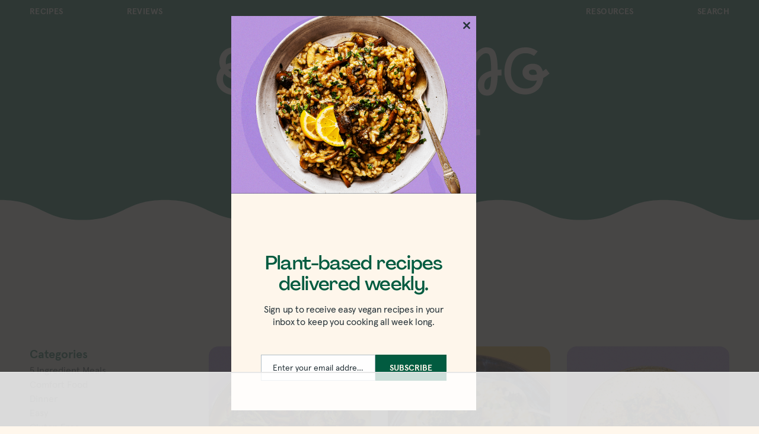

--- FILE ---
content_type: text/html
request_url: https://api.intentiq.com/profiles_engine/ProfilesEngineServlet?at=39&mi=10&dpi=936734067&pt=17&dpn=1&iiqidtype=2&iiqpcid=b8cfcacc-e46b-44e7-a64a-a63157526995&iiqpciddate=1769010876528&pcid=ee8cf162-c4a1-4895-b272-f118adb56df8&idtype=3&gdpr=0&japs=false&jaesc=0&jafc=0&jaensc=0&jsver=0.33&testGroup=A&source=pbjs&ABTestingConfigurationSource=group&abtg=A&vrref=https%3A%2F%2Fexploringvegan.com%2Ftag%2Fgreens%2F
body_size: 53
content:
{"abPercentage":97,"adt":1,"ct":2,"isOptedOut":false,"data":{"eids":[]},"dbsaved":"false","ls":true,"cttl":86400000,"abTestUuid":"g_228251a8-eb6d-45f3-843d-a00ea2d0e343","tc":9,"sid":-7456792}

--- FILE ---
content_type: text/html; charset=utf-8
request_url: https://www.google.com/recaptcha/api2/aframe
body_size: 266
content:
<!DOCTYPE HTML><html><head><meta http-equiv="content-type" content="text/html; charset=UTF-8"></head><body><script nonce="gdzpKa9sKZRZZobbz8JaPQ">/** Anti-fraud and anti-abuse applications only. See google.com/recaptcha */ try{var clients={'sodar':'https://pagead2.googlesyndication.com/pagead/sodar?'};window.addEventListener("message",function(a){try{if(a.source===window.parent){var b=JSON.parse(a.data);var c=clients[b['id']];if(c){var d=document.createElement('img');d.src=c+b['params']+'&rc='+(localStorage.getItem("rc::a")?sessionStorage.getItem("rc::b"):"");window.document.body.appendChild(d);sessionStorage.setItem("rc::e",parseInt(sessionStorage.getItem("rc::e")||0)+1);localStorage.setItem("rc::h",'1769010879844');}}}catch(b){}});window.parent.postMessage("_grecaptcha_ready", "*");}catch(b){}</script></body></html>

--- FILE ---
content_type: text/css; charset=UTF-8
request_url: https://exploringvegan.com/wp-content/themes/exploring-vegan-child/style.css?ver=1.0.0
body_size: 9890
content:
/*!
Theme Name: exploring vegan child
Theme URI: http://underscores.me/
Author: Underscores.me
Author URI: http://underscores.me/.
Template: exploring-vegan
Description: Description
Version: 1.0.0
Tested up to: 5.4
Requires PHP: 5.6
License: GNU General Public License v2 or later
License URI: LICENSE
Text Domain: exploring-vegan
Tags: custom-background, custom-logo, custom-menu, featured-images, threaded-comments, translation-ready

This theme, like WordPress, is licensed under the GPL.
Use it to make something cool, have fun, and share what you've learned.

exploring vegan is based on Underscores https://underscores.me/, (C) 2012-2020 Automattic, Inc.
Underscores is distributed under the terms of the GNU GPL v2 or later.

Normalizing styles have been helped along thanks to the fine work of
Nicolas Gallagher and Jonathan Neal https://necolas.github.io/normalize.css/
*/

/*--------------------------------------------------------------
>>> TABLE OF CONTENTS:
----------------------------------------------------------------*/
.edit-link {
display:none;
}

@font-face {
    font-family: "apercu";
    src: url("fonts/apercu-regular-web/apercu-regular.woff2") format("woff2");
	font-weight:normal;
    font-style: normal;
    font-stretch: normal;
	font-display: block;
}
@font-face {
    font-family: "apercu";
    src: url("fonts/apercu-bold-web/apercu-bold.woff2") format("woff2");
	font-weight:bold;
    font-style: normal;
    font-stretch: normal;
	font-display: block;
}
@font-face {
    font-family: "agrandir";
    src: url("fonts/PPAgrandir-Medium.woff2") format("woff2");
	/*font-weight:1 999;*/
	font-weight: normal;
    font-style: normal;
    font-stretch: normal;
	font-display: block;
}
* {
	color:#27343A;
	font-family: "apercu";
}
 
@media only screen and (max-width: 699px) {
html, body {
    overflow-x: hidden;
}
}
h1, h1 a {
	font-family: "agrandir";
	/*font-weight: 469;*/
	font-weight: normal;
	font-size: calc(64px * var(--text-multiplier, 1));
	line-height:1.05;
	margin:0;
	text-decoration:none;
}

@media (min-width: 1299px) {
  :root {
    --text-multiplier: 1.25;
  }
}
@media only screen and (max-width: 999px) {
	h1, h1 a {
		font-size:40px;
	}
}

h2 {
	font-family: "agrandir";
	/*font-weight: 469;*/
	font-weight: normal;
	font-size: 56px;
	line-height: 1.05;
	margin:0;
}
@media only screen and (max-width: 999px) {
	h2 {
		font-size:32px;
	}
}
.single .entry-content .wprm-recipe-container h2 {
	color: #fff7ec;
}
h3, h3 a, .single .entry-content h2  {
	font-family: "agrandir";
	/*font-weight: 469;*/
	font-weight: normal;
	font-size: 28px;
	line-height: 1.1;
	margin:0;
	text-decoration:none;
}
@media only screen and (max-width: 999px) {
	h3, h3 a, .single .entry-content h2  {
		font-size:24px;
	}
}
.single h3{
color: #035C41;
}

.single .entry-content h2 {
	font-size: 34px;
}

@media only screen and (max-width: 999px) {
.single .entry-content h2 {
	font-size: 30px;
}	
}

h4, h4 a, .wprm-recipe h4 {
	font-family: "apercu";
	/*font-weight: 469;*/
	font-weight: bold;
	font-size: 18px;
	line-height: 1;
	margin: 1em 0 0.5em 0;
	text-decoration:none;
	letter-spacing: -0.005em;
	padding: 10px 18px 9px;
    background: #C1A1E3;
    display: inline-block;
    border-radius: 99px;
    text-transform: uppercase;
}
.wprm-recipe-template-recipes_new h4, .wprm-recipe h4 {
	padding: 10px 18px 9px !important;
	font-size: 14px !important;
    letter-spacing: 0.01em;
}
/*
@media only screen and (max-width: 999px) {
	h4, h4 a{
		font-size:20px;
	}
}
*/

h5, h5 a {
	font-family: "agrandir";
	font-size:20px;
	/*font-weight:469;*/
	font-weight: normal;
	line-height:1.1;
	margin:0;
	text-decoration:none;
}

h6 {
	font-family: "apercu";
	font-size:20px;
	font-weight:bold;
	line-height:1.3;
	margin:0 0 2px 0;
}

h1 a,  h2 a, h3 a, h5 a{    
 text-decoration: none;
  background-size: 0% 0px;
  background-position: 0 88%;
  background-repeat: no-repeat;
  transition: background-size 0.3s ease 0s;
}

p, .single li, .entry-footer span, input, #cancel-comment-reply-link {
	font-family: 'apercu';
	font-weight: 400;
	font-size: 20px;
	/*line-height: 1.325;*/
	line-height: 1.5;
	margin:0 0 1em 0;
}
@media only screen and (max-width: 999px) {
	p, .single li, .entry-footer span, input, #cancel-comment-reply-link {
		font-size:20px;
		/*line-height:1.22;*/
	}
}
.single li {
	margin:0 0 0.4em 0;
}
a {
	color:inherit;
}
a:hover, a:focus, a:active {
	color:inherit;
}

.light {
	color: #FFF7EC;
}
.light a:visited {
	color: #FFF7EC;
}

.green {
	color: #035C41;
}
img, .wp-block-image img, .wp-block-image:not(.is-style-rounded) img {
	border-radius: 16px;
	object-fit:cover;
	object-position: center;
	transition: all .35s ease-in-out;
}

main img:hover, main .wp-block-image img:hover, main .wp-block-image:not(.is-style-rounded) img:hover {
transform: scale(1.025);
}
main figure {
	margin:0;
	line-height:0;
	overflow:hidden;
	border-radius:16px;
}
@media only screen and (max-width: 699px) {
	figure {
	margin-bottom:12px;
}
}
.page, .post {
	margin: 0;
}
#page {
	margin-bottom:0;
	
}
header {
	animation: opacityAnimation 1s ease-out;
}
@keyframes opacityAnimation {
  0%   {opacity: 0;}
  100% {opacity: 1;}
}
main {
	animation: opacityAnimationTwo 2s ease-out;
}
@keyframes opacityAnimationTwo {
  0%   {opacity: 0;}
  50%   {opacity: 0;}
  100% {opacity: 1;}
}
.page-content, .entry-content, .entry-summary, #comments
 {
	margin:0 auto;
}
#page, main, #masthead, .wavy-background, #small-big-small, #small-big-small-content, #wavy-background-purple, #slider, .carousel, .flickity-viewport, #big-small-small, #three-med-items, #three-med-items-content, #one-item, #one-item-content, #four-items, #four-items-content, .site-footer, #newsletter, #footer-top, #footer-bottom, #about-page, #all-content, .single main > article, .search section:nth-of-type(1), .error-404, .privacy-policy {
	display:grid;
	grid-template-columns: 1.67% repeat(12, 1fr) 1.67%;
	grid-column-gap:2.22%;
	grid-column: 1 / 15;
}
@media only screen and (max-width: 699px) {
#page, main, #masthead, .wavy-background, #small-big-small, #small-big-small-content, #wavy-background-purple, #slider, .carousel, .flickity-viewport, #big-small-small, #three-med-items, #three-med-items-content, #one-item, #one-item-content, #four-items, #four-items-content, .site-footer, #newsletter, #footer div:nth-of-type(1), #about-page, #all-content, .single main > article, .search section:nth-of-type(1), .error-404, .privacy-policy {
	display:grid;
	/*grid-template-columns: 0 auto auto auto auto 0;*/
	grid-template-columns: 0 repeat(4, minmax(0, 1fr)) 0;
	grid-column-gap: 4.26666%;
	grid-column: 1 / 7;
}
}
.single main > article {
	margin-bottom:120px;
}
@media only screen and (max-width: 699px) {
	.single > main article {
	margin-bottom: 56px;
}
}
#site-navigation, header > a {
	grid-column: 2 / 14;
}
@media only screen and (max-width: 699px) {
#site-navigation, header > a {
	grid-column: 2 / 6;
}	
}
#header-search-container {
	grid-column: 1 / 15;
}
@media only screen and (max-width: 699px) {
#header-search-container {
	grid-column: 1 / 7;
}	
}

#masthead a {
	text-transform:uppercase;
	color:#035C42;
	font-weight:bold;
	font-size:14px;
	line-height:1;
	letter-spacing:0.03em;
	padding:12px 0;
	transition:all 0.25s ease-in-out;
}

#masthead li a:hover {
transform: scale(1.05);
color:#563979;
}
.page-id-28 #masthead a {
	color:#FFF7EC;
}

.main-navigation {
	display:flex;
}
.main-navigation a {
	text-decoration:none;
}
.main-navigation ul {
	display:flex;
}
.menu-menu-1-container, .custom-menu-class {
	width:50%;
}
@media only screen and (max-width: 699px) {
.menu-menu-1-container {
	width:100%;
}
}

#menu-menu-2 {
	justify-content:flex-end;
}
#menu-item-32 {
	margin-right: 18.1%;
}
#menu-item-49, #menu-item-56  {
	margin-left:18.1%;
	visibility: hidden;
}
#menu-item-2349 {
	margin-left:18.1%;
}
#header-search-button:focus {
	outline: none;
}
#header-search-button {
	position:absolute;
	right:3.889%;
	top:0px;
	transition:all 0.2s ease-in-out;
}
#header-search-button.is-active {
	top:-24px;
}
@media only screen and (max-width: 699px) {
#header-search-button {
	position:absolute;
	right: 4.3%;
}	
}

#close-search {
	position:absolute;
	right:0px;
	top:0px;
	display:none;
	height:38px;
	padding: 0 5.21% !important;
	font-size: 32px !important;
    transform: rotate(45deg);
    font-weight: normal !important;
}
#close-search.is-active {
	display:flex;
	justify-content:center;
	align-items:center;
}
#header-search-button:hover, #close-search:hover {
	color:#035C41 !important;
}
.header-dark #header-search-button:hover, .header-dark #close-search:hover {
	color:#fff7ec !important;
}
#header-search-container {
	position:relative;
	border-radius:0px;
}
#header-search {
	position: fixed;
	background: rgba(39, 52, 58, 0);
	margin-top:38px;
	left:0;
	top:0;
	width: 100%;
    transition: all 0.2s ease-in-out;
}

#header-search.is-active {
    background: rgba(39, 52, 58, 0.7);
	height:100vh;
	border-radius:0px;
    z-index: 200;
	border-radius:0px;
}
#page.is-active, body.is-active  {
	 height: 100vh;
    overflow: hidden;
}

input[type="search"].search-field  {
	width: 100%;
	height: 0px;
	position:absolute;
	/*height:38px;*/
	transition: height 0.2s ease-in-out;
	border:none;
	border-radius:0px;
	-webkit-appearance: none;
}
input[type="search"].search-field.is-active {
	height: 48px;
	border-top: solid 1px #035C41;
	border-bottom: solid 1px #035C41;
	border-radius:0px;
	-webkit-appearance: none;
}

.header-dark input[type="search"].search-field.is-active {
	height: 48px;
	border-top: none;
	border-bottom: none;
	border-radius:0px;
	-webkit-appearance: none;
}

input[type="submit"].search-submit {
    background: #035C41;
    border-radius: 0px;
    padding: 0 3.7%;
	height: 0px;
    color: #fff;
    border: none;
	font-family: 'Apercu';
	font-weight:bold;
	text-transform:uppercase;
	letter-spacing:0.03em;
	font-size:14px;
	line-height:1;
	position:absolute;
	right:0;
    transition: height 0.2s ease-in-out;
}
.header-dark input[type="submit"].search-submit {
	background: #FFB850;
	color:#27343A;
}
input[type="submit"].search-submit.is-active {
	height: 48px;
	right:0;
	border-radius:0px;
}

.search-form input[type=search], .search-form input[type=search]::placeholder  {
	color: #035C41;
	font-family: "agrandir";
	
}
.menu-toggle {
	display:none;
}
#menu-item-2351, #menu-item-56 {
	display:none;
}
@media only screen and (max-width: 699px) {
#menu-item-2351, #menu-item-56 {
	display:flex;
}
}
@media only screen and (max-width: 699px) {
.custom-menu-class {
	display:none;
}
}
@media only screen and (max-width: 699px) {
#primary-menu {
	justify-content:space-between;
}
}

@media only screen and (max-width: 699px) {
#primary-menu li {
	margin:0;
}
}
a:visited {
	color:inherit;
}
a.light.random-button:visited {
	color: #FFF7EC !important;
}

aside {
	display:none;
}
.home article {
	display:none;
}
#header-logo img {
	width:100%;
	border-radius: 0;
}
#header-logo {
	margin:30px 25.7% 38px 26.7%;
	display: flex;
    justify-content: center;
	/*aspect-ratio: 3.08701954;*/
}
@media only screen and (max-width: 699px) {
	#header-logo {
	margin:43px auto 146px auto;
	max-width:600px;
}
}
/*
.home #header-logo {
	animation: logoAnimation 1s linear;
}
@keyframes logoAnimation {
  0%   {transform: scale(0);}
  100% {transform: scale(1);}
}
*/
.header-dark #header-logo {
	margin-bottom:97px;
}
@media only screen and (max-width: 699px) {
.header-dark #header-logo {
	margin-bottom:72px;
}
}
#header-logo img {
	z-index:99;
}
.header-dark .main-navigation a {
	color:#FFF7EC !important;
}

.header-dark {
	background-image: url("/wp-content/uploads/2022/05/dark-header.svg");
	aspect-ratio: 3.9237;
	background-repeat: repeat-x;
	margin-bottom: 82px;
}
@media only screen and (max-width: 699px) {
	.header-dark {
	background-size: cover;
    background-position: 50% 50%;	
}
}
.wavy-background {
	/*background-image: url("/wp-content/uploads/2022/03/wavy-pattern-1.svg");*/
	background-image: url("/wp-content/uploads/2022/05/exploring-vegan-background-2500px.svg");
	/*height: 816px;*/
	aspect-ratio: 1.77;
	background-repeat: repeat-x;
	margin-bottom:211px;
	margin-bottom: 14.65vw;
	position: relative;
	background-size: cover;
	background-position: 50% 50%;
}
 
@media only screen and (max-width: 699px) {
	.wavy-background, #wavy-background-purple {
    background-size: cover;
	/*aspect-ratio: 0.517;*/
	aspect-ratio: auto;
	padding-bottom:84px;
    background-position: center;
    margin-bottom:48px;
	align-content: flex-start;
	}
}
.single .wavy-background {
	margin-bottom: 12.65vw;
}

@media only screen and (max-width: 699px) {
	.single .wavy-background {
	margin-bottom: 0;
}
}
.wavy-background figure, .single header .post-thumbnail {
	margin-top:21.3%;
    grid-column: 2 / 8;
	aspect-ratio: 0.837 / 1;
	position:absolute;
}
@media only screen and (max-width: 699px) {
	.wavy-background figure, .single header .post-thumbnail {
	position: static;
}
}
.wavy-background figure img, .single header .post-thumbnail img {
	color:transparent;
	height:100%;
}

@media only screen and (max-width: 699px) {
.wavy-background figure, .single header .post-thumbnail {
	grid-column: 2 / 6;
	margin-top:-90px;
	aspect-ratio: 0.805 / 1;
	margin-bottom:20px;
	}
}

.home .wavy-background > div,  #post-header-text, .page-id-24 .wavy-background > div, .page-id-26 .wavy-background > div, .page-id-911 .wavy-background > div, .page-id-2338 .wavy-background > div  {
	grid-column: 8 / 14;
	display:flex;
	flex-direction:column;
	justify-content:center;
}

@media only screen and (max-width: 699px) {
	.home .wavy-background div, #post-header-text, .page-id-24 .wavy-background > div, .page-id-26 .wavy-background > div, .page-id-911 .wavy-background > div, .page-id-2338 .wavy-background > div {
	grid-column: 2 / 6;	
	justify-content:normal;
	}
}

.post-categories  {
	margin:0;
	padding:0;
}

.about-tag, .post-categories li, .post-categories > a, .post-categories > a:visited, #four-items-content > div > div > a {
padding: 8px 12px 6px;
background: #E895D0;
border-radius: 100px;
text-transform:uppercase;
font-family: 'Apercu';
font-style: normal;
font-weight: 700;
font-size: 12px;
line-height: 1;
letter-spacing: 0.07em;
color: #27343A;
display:inline-block;
text-decoration:none;
align-self: start;
transition: all 0.25s ease-in-out;
}
@media only screen and (max-width: 999px) {
	.about-tag, .post-categories li, .post-categories > a,  #four-items-content > div > div > a {
font-size: 10px;
}
}
.about-tag:hover, .post-categories li:hover, .post-categories > a:hover, #four-items-content > div > div > a:hover {
	background: #f3a2dc;
}

.post-categories li a {
	text-decoration:none;
}

.wavy-background div h1 a:hover { 	
  background-image: linear-gradient(rgb(255, 247, 236), rgb(255, 247, 236));
  background-size: 100% 2px;
}
 h3 a:hover { 	
  background-image: linear-gradient(rgb(39, 52, 58), rgb(39, 52, 58));	
  background-size: 100% 2px;
}
h5 a:hover { 	
  background-image: linear-gradient(rgb(39, 52, 58), rgb(39, 52, 58));	
  background-size: 100% 2px;
}
.wavy-background div p {
	max-width:29em;
	margin:16px 0 16px 0;
	color:#FFF7EC;
}
.cta, .form-submit input[type="submit"], .wprm-recipe-jump.wprm-recipe-link.wprm-jump-to-recipe-shortcode.wprm-block-text-uppercase {
font-family: 'Apercu';
font-weight: 700;
font-size: 16px;
line-height: 20px;
letter-spacing: 0.03em;
text-decoration-line: underline;
text-transform: uppercase;
cursor: pointer;
}
@media only screen and (max-width: 999px) {
.cta, .form-submit input[type="submit"], .wprm-recipe-jump.wprm-recipe-link.wprm-jump-to-recipe-shortcode.wprm-block-text-uppercase {
font-size: 14px;
line-height: 1;
}
}
a.cta.light, a.cta.green  {
	transition:all 0.2s ease-in-out
}
a.light:hover {
	color:#FFF7EC;
}
a.cta.light:hover {
color:#E895D0;	
}
a.cta.green:hover {
color:#563979;	
}


#small-big-small-text, #slider-text, #big-small-small-text, #three-med-items-text, #one-item-text, #four-items-text, #all-text {
	grid-column: 1 / 15;
	text-align:center;
	margin: 0 auto;
	padding:0 4.26666%;
}
@media only screen and (max-width: 699px) {
#small-big-small-text, #slider-text, #big-small-small-text, #three-med-items-text, #one-item-text, #four-items-text, #all-text{
	grid-column: 1 / 7;
}	
}
.explore {
	font-family: "agrandir";
	/*font-weight: 617;*/
	font-weight: normal;
	font-size: 20px;
	line-height: 1;
	text-transform:uppercase;
	display: inline-block;
    text-align: center;
    width: 100%;
	margin-bottom:12px;
}
@media only screen and (max-width: 999px) {
	.explore {
		font-size:14px;
		margin-bottom:8px;
	}
}

#six-items-text p, #small-big-small-text p, #slider-text p, #big-small-small-text p, #three-med-items-text p, #one-item-text p, #four-items-text p {
	max-width:30em;
	margin:14px auto 14px auto;
}
@media only screen and (max-width: 699px) {
	#six-items-text p, #small-big-small-text p, #slider-text p, #big-small-small-text p, #three-med-items-text p, #one-item-text p, #four-items-text p {
	max-width:19em;
	margin:16px auto;
}
}

#six-items {
	grid-column: 2 / 14;
	display:flex;
	flex-wrap:wrap;
}
@media only screen and (max-width: 699px) {
#six-items {
	grid-column: 2 / 6;
}	
}
#six-items-text {
	text-align:center;
	width:100%;
}
#six-items-content {
    display:flex;
	flex-wrap:wrap;
}
#six-items-content > div {
	width:23.1%;
}
#six-items-content > div figure {
	aspect-ratio: 1 / 1;
}
#six-items-content > div:nth-of-type(1), #six-items-content > div:nth-of-type(6) {
	width: 48.79%;
}
#six-items-content > div:nth-of-type(1) figure, #six-items-content > div:nth-of-type(6) figure {
	aspect-ratio: 2.11 / 1;
}
@media only screen and (max-width: 699px) {
	#six-items-content > div:nth-of-type(1) figure, #six-items-content > div:nth-of-type(6) figure {
	aspect-ratio: 2.09 / 1;
}
}
#six-items-content > div:nth-child(3n+2) {
	margin:0 2.48%;
}
@media only screen and (max-width: 699px) {
	#six-items-content > div:nth-child(3n+2) {
	margin:0 4.66% 0 0;
}
}
#six-items-content div figure {
	margin-bottom:16px;
}
@media only screen and (max-width: 699px) {
	#six-items-content div figure {
	margin-bottom:12px;
}
}
#six-items-content li {
	margin-bottom:8px
}

#six-items-content div figure a img {
	/*height:307px;*/
	width:100%;
	height:100%;
}

#six-items-content > div:nth-of-type(1), #six-items-content > div:nth-of-type(2), #six-items-content > div:nth-of-type(3) {
	margin-bottom:64px;
}
@media only screen and (max-width: 699px) {
#six-items-content > div:nth-of-type(1), #six-items-content > div:nth-of-type(2), #six-items-content > div:nth-of-type(3) {
	margin-bottom:0px;
}	
}
@media only screen and (max-width: 699px) {
	#six-items-content > div {
		width:47.67%;
	}
}
@media only screen and (max-width: 699px) {
	#six-items-content > div:nth-of-type(1) {
		width:100%;
		margin-bottom:32px;
	}
}

@media only screen and (max-width: 699px) {
main #small-big-small {
	margin-bottom:112px;
}
}

#small-big-small-content > div figure  {
	margin-bottom:16px;
	aspect-ratio: 1 / 1;
}
@media only screen and (max-width: 699px) {
#small-big-small-content > div figure, #three-med-content div figure, #one-item-content figure, #four-items-content-mobile figure {
	margin-bottom:12px;
}	
}
#small-big-small-content > div:nth-of-type(2) figure{
	aspect-ratio: 1.51 / 1;
}
@media only screen and (max-width: 699px) {
	#small-big-small-content > div:nth-of-type(2) figure{
	aspect-ratio: 1 / 1;
}
}
#small-big-small-content > div figure img  {
	width:100%;
	height:100%;
}

#small-big-small-content > div:nth-of-type(1)figure img, #small-big-small-content > div:nth-of-type(3)figure img {
	/*height:307px;*/
    object-fit: cover;
    width: 100%;
}

#small-big-small-content > div:nth-of-type(3) {
	grid-column: 11 / 14 ;
}
@media only screen and (max-width: 699px) {
	#small-big-small-content > div:nth-of-type(3) {
	grid-column: 2 / 6 ;
}
}
@media only screen and (max-width: 699px) {
	#small-big-small-content > div:nth-of-type(3) figure {
	aspect-ratio: 2.09 / 1;
}
}

#small-big-small-content > div:nth-of-type(2){
	grid-column: 5 / 11 ;
}	
@media only screen and (max-width: 699px) {
#small-big-small-content > div:nth-of-type(2){
	grid-column: 4 / 6 ;
	margin-bottom:32px;
}	
}

#small-big-small-content > div:nth-of-type(1) {
	grid-column: 2 / 5;
}
@media only screen and (max-width: 699px) {
	#small-big-small-content > div:nth-of-type(1)  {
	grid-column: 2 / 4;
	margin-bottom:32px;
}
}

@media only screen and (max-width: 699px) {
#six-items-content > div:nth-of-type(4), #six-items-content > div:nth-of-type(5), #six-items-content > div:nth-of-type(6) {
	display:none;
}
}

#six-items, #small-big-small, #wavy-background-purple, #slider, #big-small-small, #three-med-items, #text-animation-two, #one-item, #four-items, .single main {
	margin-bottom:120px;
}

#all-content {
	margin-bottom:64px;
}
@media only screen and (max-width: 699px) {
	#all-content {
	margin-bottom:20px;
}
}
#six-items-text, #small-big-small-text, #big-small-small-text, #slider-text, #three-med-items-text, #one-item-text, #four-items-text, #all-text-container, .search .page-header, .error-404 .page-header  {
	margin-bottom:40px;
}
@media only screen and (max-width: 699px) {
#six-items-text, #small-big-small-text, #big-small-small-text, #slider-text, #three-med-items-text, #one-item-text, #four-items-text, #four-items-text-mobile, #all-content-text-container, .search .page-header, .error-404 .page-header {
	margin-bottom:32px;
}	
}
.page-id-24 #slider, .page-id-26 #big-small-small  {
	margin-top:0;
}


#wavy-background-purple {
	/*background-image: url("/wp-content/uploads/2022/03/wavy-pattern-purple.svg");*/
	background-image: url("/wp-content/uploads/2022/05/exploring-vegan-background-purple-2500px.svg");
	aspect-ratio: 1.77 / 1;
	background-size: cover;
    background-position: center;
	background-repeat: repeat-x;
	margin-bottom: 104px;
}
@media only screen and (max-width: 699px) {
	main #wavy-background-purple {
	/*aspect-ratio: 0.63;*/
	aspect-ratio: auto;
	position:relative;
	/*align-content: center*/
	margin-bottom:112px;
	padding: 152px 0;
}
}
@media only screen and (max-width: 699px) {
	#six-items, #small-big-small, #wavy-background-purple, #slider, #big-small-small, #three-med-items, #text-animation, #one-item, #four-items, #side-bar, #side-bar-reviews, .page-id-24 #slider, .single main, .single main > article {
	margin-bottom:56px;
}
}
#wavy-background-purple-text {
	grid-column: 2 / 7;
	display:flex;
	flex-direction:column;
	justify-content:center;
	margin: 16.5vw 0;
}
@media only screen and (max-width: 699px) {
	#wavy-background-purple-text {
	grid-column: 2 / 6;
	/*justify-content:normal;*/
	margin:0;
	/*margin-top:353px;*/
}
}
#wavy-background-purple-text h2 {
	margin-bottom:24px;
}
#wavy-background-purple-images {
	grid-column: 7 / 14;
	display:flex;
	flex-wrap:wrap;
}
@media only screen and (max-width: 699px) {
	#wavy-background-purple-images {
	grid-column: 1 / 7;
}
}

#wavy-background-purple-images figure {
	width:48%;
	display:flex;
	justify-content: center;
}
#wavy-background-purple-images figure img {
	width:100%;
	height:100%;
	object-fit:contain;
	margin-left:3%;
}
#wavy-background-purple-images #asparagus {
	margin-left:4%;
}
#wavy-background-purple-images #asparagus img  {
	margin-left:12%;
}
#wavy-background-purple-images #cucumber {
	align-items: flex-end;
}
#wavy-background-purple-images #cucumber img  {
	width: 82.5%;
	height: 82.5%;
	margin: 0;
}
#wavy-background-purple-images #broccoli {
	margin-top: -18%;
    overflow: visible;
}
#wavy-background-purple-images #broccoli img  {
    height: 87.5%;
    width: 87.5%;
	margin-left:6%;
}
#wavy-background-purple-images #peas {
    margin-top: -12%;
    overflow: visible;
}
#wavy-background-purple-images #peas img  {
	width:65%;
	height:65%;
	margin-left:-17%;
}

#asparagus-mobile, #cucumber-mobile, #peas-mobile, #broccoli-mobile {
	display:none;
}
@media only screen and (max-width: 699px) {
#asparagus-mobile, #cucumber-mobile, #peas-mobile, #broccoli-mobile {
	display:block;
	position:absolute;;
	width:50%;
}
}
#asparagus-mobile {
    top: -11%;
    left: 0%;
    width: 42%;
    transform: scaleX(-1) rotate(10deg);
	transform-origin: bottom;
	animation: rotateRight 5s infinite;
}
#cucumber-mobile {
	top: -6%;
    right: 0;
    width: 42%;
    transform: rotate(-65deg);
	animation: rotateLeft 5s infinite;
}
#broccoli-mobile {
	bottom: -7%;
    left: 0;
    width: 42%;
	animation: rotateRight 5s infinite;
}
#peas-mobile {
	bottom: -6%;
    right: 7.5%;
    width: 34%;
	transform: rotate(-8deg);
	animation: rotateLeft 5s infinite;
}
@keyframes rotateRight {
  0%   {transform: rotate(0deg);}
  50%  {transform: rotate(10deg);}
  100% {transform: rotate(0deg);}
}
@keyframes rotateLeft {
  0%   {transform: rotate(0deg);}
  50%  {transform: rotate(-10deg);}
  100% {transform: rotate(0deg);}
}


@media only screen and (max-width: 699px) {
#wavy-background-purple-images{
	display:none;
}
}
#slider-text p {
	margin-bottom:0px;
}

@media only screen and (max-width: 699px) {
	.flickity-button {
		display:none;
	}
}
.flickity-slider div {
	aspect-ratio: 1 / 1;
	width:21.38%;
    margin-right: 2.22%;
}
@media only screen and (max-width: 699px) {
	.flickity-slider div {
	aspect-ratio: 1 / 1;
	width:43.7%;
    margin-right: 4.26%;
}
}
.flickity-slider div figure, .flickity-slider div figure img {
	height:100%;
	object-fit:cover;
	width:100%;
	aspect-ratio: 1 / 1;
}
.flickity-page-dots {
	display:none;
}

.flickity-slider div h3 {
	margin-top:16px;
}
@media only screen and (max-width: 699px) {
.flickity-slider div h3 {
	margin-top:12px;
	text-align:center;
}	
}
.flickity-button .flickity-button-icon path {
	color: #035C41 !important;
}
.flickity-prev-next-button {
	top: 45% !important;
}
#big-small-small-content {
	grid-column: 2 / 14;
	display:flex;
	flex-wrap:wrap;
	justify-content: space-between;
}
@media only screen and (max-width: 699px) {
#big-small-small-content {	
	grid-column: 2 / 6;
	}
}
#big-small-small-content p {
	margin:0;
}
#big-small-small-content li {
	margin-bottom:8px;
}
.pb-big {
	width:48.796%;
}
@media only screen and (max-width: 1299px) {
	.pb-big {
	width: 40.287%;
	}
}
@media only screen and (max-width: 699px) {
	#big-small-small-content > div:nth-of-type(1) {
		width:100%;
		margin-bottom:32px;
	}
}

@media only screen and (max-width: 699px) {
	#big-small-small-content > div p {
display:none;
	}
}
#big-small-small-content > div:nth-of-type(1) figure {
	margin-bottom:16px;
	aspect-ratio: 1.314 / 1;
}
@media only screen and (max-width: 699px) {
	#big-small-small-content > div:nth-of-type(1) figure {
	aspect-ratio: 2.09 / 1;
}
}
#big-small-small-content > div figure a img {
	width:100%;
	height:100%;
}

#big-small-small-content > div:nth-of-type(2) {
	display:flex;
	flex-wrap:wrap;
	width:48.796%;
	align-content: flex-start;
}
@media only screen and (max-width: 1299px) {
#big-small-small-content > div:nth-of-type(2) {
	width:57.305%;
}
}
@media only screen and (max-width: 699px) {
	#big-small-small-content > div:nth-of-type(2) {
		width:100%;
		justify-content: space-between;
	}
}
@media only screen and (max-width: 699px) {
	#big-small-small-content > div:nth-of-type(2) > div {
		width:47.67%;
	}
}
#big-small-small-content > div:nth-of-type(2) > div:nth-of-type(2) {
	margin-top:2.22vw;
}
@media only screen and (max-width: 699px) {
#big-small-small-content > div:nth-of-type(2) > div:nth-of-type(2) {
	margin-top:0px;
}	
}
#big-small-small-content > div:nth-of-type(2) > div  {
	display:flex;
	justify-content: space-between;
}
@media only screen and (max-width: 699px) {
	#big-small-small-content > div:nth-of-type(2) > div {
		flex-direction:column;
		justify-content:flex-start;
}
}

#big-small-small-content > div:nth-of-type(2) > div figure {
	width:47.5%;
}
@media only screen and (max-width: 1299px) {
#big-small-small-content > div:nth-of-type(2) > div figure {
	width: 40.605%;
}
}
@media only screen and (max-width: 699px) {
#big-small-small-content > div:nth-of-type(2) > div figure, #big-small-small-content > div:nth-of-type(2) > div div {
		width:100%;
	}
}
@media only screen and (max-width: 699px) {
	#big-small-small-content > div:nth-of-type(2) > div figure, #big-small-small-content > div:nth-of-type(1) > figure{
		margin-bottom:12px;
	}
}

#big-small-small-content > div:nth-of-type(2) > div figure {
	aspect-ratio: 1 / 1;
}
#big-small-small-content > div:nth-of-type(2) > div > div {
	display:flex;
	flex-direction:column;
	justify-content:center;	
	width:47.5%;
}
@media only screen and (max-width: 1299px) {
#big-small-small-content > div:nth-of-type(2) > div > div {
	width: 55.322%;
}
}
@media only screen and (max-width: 699px) {
#big-small-small-content > div:nth-of-type(2) > div > div {
	width:auto;
}	
}
#big-small-small-content h3 {
	margin:0 0 12px 0;
}
@media only screen and (max-width: 699px) {
	#big-small-small-content h3 {
	margin:0;
}
}
#three-med-items-content div:nth-child(1) {
	grid-column: 2 / 6;
}

#three-med-items-content div:nth-child(2) {
	grid-column: 6 / 10;
}
@media only screen and (max-width: 699px) {
	#three-med-items-content > div:nth-child(2) {
	grid-column: 2 / 6;
	margin-top:32px;
}
}
#three-med-items-content div:nth-child(3) {
	grid-column: 10 / 14;
}
@media only screen and (max-width: 699px) {
#three-med-items-content div:nth-child(3) {
	grid-column: 2 / 6;
	margin-top:32px;
}	
}
#three-med-items-content figure img {
	aspect-ratio: 1 / 1;
	object-fit:cover
}

#three-med-items-content figure, #four-items-content figure {
	margin-bottom:16px;
}
@media only screen and (max-width: 699px) {
#three-med-items-content figure, #four-items-content figure {
	margin-bottom:12px;
}
}
/*
#text-animation  {
	grid-column: 1 / 15;
	line-height:1;
	overflow: hidden;
}
@media only screen and (max-width: 699px) {
	#text-animation  {
	grid-column: 1 / 7;
}
}
#text-animation div {	
	/*background-image: url("/wp-content/uploads/2022/04/animated-text-background-1.svg");*/ /*
	background-image: url("/wp-content/uploads/2022/05/animated-text-background-05-03-22-17.svg");
	aspect-ratio: 6.02643344;
	background-repeat: repeat-x;
	background-position: center;
	position:relative;
	width:200%;
}
@media only screen and (max-width: 699px) {
#text-animation div {	
	width: 150%;
}
}
#text-animation svg {
	position:absolute;
	top:0;
	left:0;
	width:100%;
}
#text-animation textPath {
	font-size:40px;
}
*/
#text-animation-two {
	grid-column: 1 / 15;
	line-height:1;
	overflow: hidden;
}
@media only screen and (max-width: 699px) {
	#text-animation-two {
	grid-column: 1 / 7;
	margin-bottom:56px;
}
}
#text-animation-two div {
	background-image: url("/wp-content/uploads/2022/05/animated-text-background-05-03-22-17.svg");
	/*aspect-ratio: 11.659919;*/
	aspect-ratio: 12.0528661;
	background-size:cover;
	background-repeat: repeat-x;
	background-position: center;
	position:relative;
    width: 150%;
}

#text-animation-two svg {
	position:absolute;
	top:0;
	left:0;
	width:100%;
}
#text-animation-two textPath {
	font-size:40px;
}
.home #text-animation-two div {
	width: 175%;
}
@media only screen and (max-width: 699px) {
	#text-animation-two div, .home #text-animation-two div {
    width: 250%;
}	
}
#one-item-content figure {
	grid-column: 2 / 9;
}
@media only screen and (max-width: 699px) {
#one-item-content figure {
	grid-column: 2 / 6;
}	
}
#one-item-content figure img {
	aspect-ratio: 1.45785 / 1;
	object-fit:cover;
}
@media only screen and (max-width: 699px) {
	#one-item-content figure img {
	object-fit:cover;
	width:100%;
}
}
#one-item-content div {
	grid-column: 9 / 14;
	display:flex;
	flex-direction:column;
	justify-content:center;
}
@media only screen and (max-width: 699px) {
	#one-item-content div {
	grid-column: 2 / 6;
}
}
#one-iteme-content div span {
	align-self:flex-start;
}
#one-item-content div h3 {
	margin:0 0 16px 0;
}
@media only screen and (max-width: 699px) {
#one-item-content div h3 {
	margin:0 0 12px 0;
}
}
@media only screen and (max-width: 699px) {
#one-item-content p {
	margin-bottom:0;
	}
}

#four-items-content > div:nth-child(1) {
	grid-column: 2 / 8;
}
@media only screen and (max-width: 699px) {
#four-items-content > div:nth-child(1) {
	grid-column: 2 / 4;
}	
}
#four-items-content > div:nth-child(2) {
	grid-column: 8 / 14;
}
@media only screen and (max-width: 699px) {
#four-items-content > div:nth-child(2) {
	grid-column: 4 / 6;
}	
}
#four-items-content div:nth-child(1) div, #four-items-content div:nth-child(2) div  {
	margin-bottom:40px;
}
@media only screen and (max-width: 699px) {
	#four-items-content div:nth-child(1) div, #four-items-content div:nth-child(2) div  {
	margin-bottom:32px;
}
}
#four-items-content > div:nth-child(3) {
	grid-column: 2 / 8;
}
@media only screen and (max-width: 699px) {
	#four-items-content > div:nth-child(3) {
	grid-column: 2 / 4;
}
}
#four-items-content > div:nth-child(4) {
	grid-column: 8 / 14;
}
@media only screen and (max-width: 699px) {
#four-items-content > div:nth-child(4) {
	grid-column: 4 / 6;
}	
}
#four-items-content figure img {
	aspect-ratio: 1 / 1;
	object-fit:cover;
}

#newsletter {
	/*background-image: url("/wp-content/uploads/2022/03/wavy-pattern-1.svg");*/
	background-image: url("/wp-content/uploads/2022/05/exploring-vegan-background-2500px.svg");
	height: 562px;
	background-repeat: repeat-x;
	position:relative;
	background-size: cover;
	background-position: center;
}

@media only screen and (max-width: 999px) {
	#newsletter {
	/*height: 394px;*/
	height: auto;
	}
}
#newsletter div {
	grid-column: 1 / 15;
    text-align: center;
    margin: 0 auto;
	padding: 0 4.26666%;
	display:flex;
	flex-direction:column;
	justify-content:center;
	align-items:center;
}
@media only screen and (max-width: 999px) {
	#newsletter div {
	padding: 96px 4.26666%;
}
}
#newsletter h2 {
	max-width: 11em;
	text-align:center;
}
#newsletter p {    
	max-width: 23em;
	margin:32px auto;
}
.button  {
	background:#FFB850;
	padding:15px 44px 13px 44px;
	border-radius:999px;
	text-decoration:none;
	text-transform:uppercase;
	font-weight:bold;
	line-height:1;
	letter-spacing:0.03em;
	border:none;
	transition:all 0.25s ease-in-out;
}
@media only screen and (max-width: 999px) {
.button, .form-submit input[type="submit"] {
	font-size: 14px;
}
}
.button:hover, .form-submit input[type="submit"]:hover {
	transform: scale(1.025);
}
.random-button, .form-submit input[type="submit"] {
	background:#035C41;
	padding:16px 32px;
	border-radius:999px;
	text-decoration:none;
	/*font-family: "agrandir";
	font-weight: 469;
	font-weight: normal;*/
	text-transform:uppercase;
	font-weight:bold;
	line-height:1;
	border:none;
	/*margin:0 auto;*/
	transition: all 0.25s ease-in-out;
	color: #FFF7EC;
}

.random-button:hover, .form-submit input[type="submit"]:hover {
	transform: scale(1.025);
	font-size:16.3px;
}
#footer {
	grid-column: 1 / 15;
	text-transform:uppercase;
}
@media only screen and (max-width: 699px) {
#footer {
	grid-column: 1 / 7;
}	
}
#footer-top {
	align-items:center;
	height:375px;
}
@media only screen and (max-width: 699px) {
#footer-top {
	align-items:center;
	height:auto;
	padding-bottom:72px;
}	
}
#footer-top img {
	border-radius:0px;
}
#footer-top a {
	font-size:14px;
	line-height:1;
	letter-spacing:0.03em;
	text-decoration:none;
	font-weight:bold;
	transition:all 0.25s ease-in-out;
}

#footer-top a:hover {
transform: scale(1.025) translatex(1.5%);
}

@media only screen and (max-width: 999px) {
	#footer-top a {
	font-size:12px;
	line-height:1;
	letter-spacing:0.03em;
	text-decoration:none;
	font-weight:bold;
}
}
#footer-top figure {
	grid-column: 2 / 4;
}
@media only screen and (max-width: 699px) {
	#footer-top figure {
	display:none;
}
}
#footer-top div {
	height:125px;
	display:flex;
	flex-direction:column;
	justify-content:space-between;
}
@media only screen and (max-width: 699px) {
	#footer-top div {
	margin-top:72px;
	height:104px;
	}
}
#footer-top p {
	font-size: 18px;
	letter-spacing: 0.03em;
	text-transform: uppercase;
	color: #035C42;
	font-weight:bold;
	margin:0;
}
@media only screen and (max-width: 999px) {
#footer-top p {
	font-size: 16px;
}	
}
#footer-top div:nth-of-type(1) {
	grid-column: 5 / 7;
	display:flex;
	flex-direction:column;
}
@media only screen and (max-width: 699px) {
	#footer-top div:nth-of-type(1) {
	grid-column: 2 / 4;
}
}
#footer-top div:nth-of-type(2) {
	grid-column: 7 / 9;
	display:flex;
	flex-direction:column;
}
@media only screen and (max-width: 699px) {
	#footer-top div:nth-of-type(2) {
	grid-column: 4 / 6;
}
}
#footer-top div:nth-of-type(3) {
	grid-column: 9 / 11;
	display:flex;
	flex-direction:column;
}
@media only screen and (max-width: 699px) {
#footer-top div:nth-of-type(3) {
	grid-column: 2 / 4;
	margin-top: 32px;
}	
}
#footer-bottom {
	border-top:solid 1px #035C41;
	color:#035C41;
	font-weight:bold;
	padding:9px 0 11px 0;
	grid-column: 1 / 15;
	font-size:11px;
	color:#035C41;
	font-weight:bold;
	height:34px;
	align-items:center;
	letter-spacing: 0.03em;
}

@media only screen and (max-width: 699px) {
	#footer-bottom {
    padding: 0 4.2666%;
	display:flex;
    justify-content:space-between;
	}
}
#footer-bottom p {
	font-size:11px;
	color:#035C41;
	font-weight:bold;
	letter-spacing: 0.03em;
	margin:0;
}
@media only screen and (max-width: 999px) {
	#footer-bottom p, #footer-bottom a  {
	font-size:9px;
	}
}
@media only screen and (max-width: 699px) {
	#footer-bottom p, #footer-bottom a  {
	font-size:8px;
	}
}
#footer-bottom p:nth-of-type(1)  {
	grid-column: 2 / 5;
}
#footer-bottom > a {
	grid-column: 5 / 7;
}
#footer-bottom p:nth-of-type(2)  {
	grid-column: 7 / 14;
}


/*--------------------------------------------------------------
 * >>> RECIPES:
----------------------------------------------------------------*/

#all-content {
    display: grid;
    grid-template-columns: 1.67% repeat(4, 1fr) 1.67%;
}
@media only screen and (max-width: 699px) {
	#all-content {
	display:grid;
	grid-template-columns: 0 repeat(4, minmax(0, 1fr)) 0;
	grid-column-gap: 4.26666%;
	/*grid-column: 1 / 7;*/
}
}
#all-text-container {
	grid-column: 2 / 14;
}
@media only screen and (max-width: 699px) {
	#all-text-container {
	grid-column: 2 / 6;
}
}
#all-content-cat, #all-content-cat-reviews {
	grid-column: 2 /3;
	top: 40px;
    position: sticky;
    align-self: start;
}
@media only screen and (max-width: 699px) {
	#all-content-cat, #all-content-cat-reviews {
	display:none;
}
}
#all-content-cat a, #all-content-cat-reviews a {
	text-decoration:none;
	display:block;
	transition:all 0.25s ease-in-out;
}
#all-content-cat a:hover, #all-content-cat-reviews a:hover {
	color:#563979;
	transform: scale(1.05) translateX(2%);
}
	
#all-content-cat div, #all-content-cat-reviews div {
	margin-bottom:16px;
}

#all-content-grid {
	grid-column: 3 / 6;
	display:flex;
	flex-wrap:wrap;
}
@media only screen and (max-width: 699px) {
#all-content-grid {
	grid-column: 2 / 6;
}	
}
/*
.page-id-26 #all-content-grid {
	grid-column: 2 / 6;
}
*/
#all-content-grid > div, .archive article, .search article {
	width:31.17%;	
}
@media only screen and (max-width: 699px) {
	#all-content-grid > div, .archive article, .search article {
	width: 47.65%;	
}
}
/*
.page-id-26 #all-content-grid div {
	width: 23.1935%;
}

@media only screen and (max-width: 699px) {
	.page-id-26 #all-content-grid div {
	width: 47.65%;
}
}
*/
#all-content-grid div figure,  #all-content-grid article figure {
	margin-bottom:16px;
	aspect-ratio: 1 / 1;
}
@media only screen and (max-width: 699px) {
#all-content-grid div figure,  #all-content-grid article figure {
	margin-bottom: 12px;
}
}
#all-content-grid div figure img, .archive article img, .search article img {
	object-fit:cover;
	width:100%;
	height:100%;
}
#all-content-grid div h3, #all-content-grid article  {
	margin-bottom: 56px;
}
@media only screen and (max-width: 699px) {
	#all-content-grid div h3, #all-content-grid article  {
	margin-bottom: 40px;
}
}

#all-content-grid > div:nth-child(3n+2), .archive article:nth-child(3n+2), .search article:nth-child(3n+2)  {
	margin:0 3.239%;
}
@media only screen and (max-width: 699px) {
	#all-content-grid > div:nth-child(3n+2), .archive article:nth-child(3n+2), .search article:nth-child(3n+2)  {
	margin: 0;
}
}
/*
.page-id-26 #all-content-grid > div:nth-child(3n+2) {
	margin:0;
}
*/
@media only screen and (max-width: 699px) {
	#all-content-grid > div:nth-child(2n+2), .archive article:nth-child(2n+2), .search article:nth-child(2n+2)  {
	margin: 0 0 0 4.665%;
}
}
/*
.page-id-26 #all-content-grid > div:nth-child(4n+2)  {
	margin: 0px 2.41%;
}
.page-id-26 #all-content-grid div:nth-child(4n+4)  {
	margin:0 0 0 2.40%;
}
@media only screen and (max-width: 699px) {
	.page-id-26 #all-content-grid div:nth-child(4n+4)  {
	margin: 0 0 0 4.665%;
}
}
@media only screen and (max-width: 699px) {
.page-id-26 #all-content-grid div:nth-child(4n+2)  {
	margin: 0 0 0 4.665%;
}
}
/*--------------------------------------------------------------
 * >>> ABOUT:
----------------------------------------------------------------*/
#about-page {
	margin:0 0 56px 0;
}
#about-page figure {
	grid-column: 2 / 6;
	margin-top:-40px;
	overflow:visible;
	position: sticky;
    top: 0;
    align-self: start;
}
@media only screen and (max-width: 699px) {
#about-page figure {
	margin-top:0px;
	max-width: 70%;
    justify-self: center;
}	
}
#about-page div {
	grid-column: 7 / 14;
}
@media only screen and (max-width: 699px) {
#about-page div {
	grid-column: 2 / 6;
}	
}
#about-page h1 {
	margin:12px 0 24px 0;
	max-width:10em;
}
#about-page p {
	max-width:32em;
}
/*--------------------------------------------------------------
 * >>> POSTS:
----------------------------------------------------------------*/
/*
.comments-title, .comment-list {
	display:none;
}
*/
#comments, .single .post-thumbnail, .single .entry-content, .single .entry-footer {
	/*grid-column: 3 / 9;*/
	grid-column: 1 / 10;
}
@media only screen and (max-width: 899px) {
#comments, .single .post-thumbnail, .single .entry-content, .single .entry-footer {
	grid-column: 2 / 14;
	margin-left:auto;
	margin-right:auto;
}
}
@media only screen and (max-width: 699px) {
	#comments, hr, .single .post-thumbnail, .single .entry-content, .single .entry-footer {
	grid-column: 2 / 6;
	margin-left:auto;
	margin-right:auto;
}
}

.comments-title span {
	font-family: "agrandir";
	/*font-weight: 469;*/
	font-weight: normal;
	color: #035C41;
}
.comment-list, .comment-list .children {
	list-style: none;
}
.comment-metadata {
	line-height: 1.2;
}
.comment-metadata a {
	font-size:12px;
	opacity: 0.6;
    text-transform: uppercase;
    letter-spacing: 0.04em;
    font-weight: bold;
}
.comment-list {
	margin-left: 0;
	padding-left: 0;
	margin-bottom: 48px;
}
.comment-list p {
	margin: 12px 0 20px 0;
}
.comment-list article {
	margin-bottom: 16px;
	border: solid 1px #bbbbbb;
	border-radius: 16px;
	padding: 16px 24px;
}
.comment-author {
	line-height: 1;
}
.comment-author b {
	font-family: "agrandir";
	/*font-weight: 469;*/
	font-weight: normal;
	color: #035C41;
}
.comment-author span {
	display:none;
}
.reply a {
	color: #035C41;
	text-transform: uppercase;
	letter-spacing: 0.03em;
	font-size: 14px;
	font-weight: bold;
}
.comment-form-comment, .comment-form-author, .comment-form-email {
	margin-bottom: 12px;
}
.single .entry-content, .single #comments {
	/*max-width:648px;*/
	max-width:728px;
}
.single .post-thumbnail {
	grid-row: 1 / 5;
}
@media only screen and (max-width: 699px) {
	.single .post-thumbnail {
	grid-row: auto;
}
}

.single .entry-summary {
	margin:0;
}
.single .entry-title, .single .entry-summary, .single .entry-meta {
	grid-column: 9 / 14;
}
.entry-summary p, .entry-meta  span, .entry-meta  span a time {
	color: #FFF7EC;
}
.post-thumbnail img {
	height: 774px;
    object-fit: cover;
}
@media only screen and (max-width: 699px) {
	.post-thumbnail img {
	height: auto;
    aspect-ratio: 1 / 1;
	}
}
.post-categories li, .post-categories > a, #four-items-content > div > div > a {
	margin-bottom: 8px;
}
@media only screen and (max-width: 699px) {
	.post-categories li, .post-categories > a, #four-items-content > div > div > a {
	margin-bottom: 4px;
}
}
.entry-meta a {
	text-decoration:none;
}
.byline, .posted-on {
	text-transform:uppercase;
	font-size:14px;
	line-height:1.57;
	letter-spacing: 0.03em;
}
.byline {
font-weight:bold;
}
#side-bar, #side-bar-reviews {
	grid-column: 10 / 14;
	margin-left:4.49%;
	/*position: sticky;*/
    top: 5vh;
    align-self: start;
	margin-bottom: 16px;
}
@media only screen and (max-width: 899px) {
	#side-bar, #side-bar-reviews {
display:none;
}
}
.single figure {
	margin:40px 0;
}

.single .entry-content h3, .single .entry-content h2 {
	/* margin-bottom:16px;*/
	margin-bottom:20px;
	/*margin-top:2rem;*/
	margin-top:56px;
	color:#035C41;
}
/*
.single p {
	max-width:648px;
}
*/
.single #side-bar p:nth-of-type(1), .single #side-bar-reviews p:nth-of-type(1) {
	margin-bottom:56px;
}
#comments h3 {
	color:#035C41;
	margin-bottom: 16px;
}
.single #side-bar > h3, .single #side-bar-reviews > h3 {
	margin-bottom: 8px;
	margin-top:0;
}
.single #side-bar h3, .single #side-bar-reviews h3 {
	color: #035C41;
}
.single #side-bar > div:nth-of-type(4) h3, .single #side-bar-reviews > div:nth-of-type(4) h3 {
	margin-top: 36px;
	margin-bottom:34px;
}
#side-bar div, #side-bar-reviews div {
	display:flex;
	align-items:center;
}
#side-bar div h5, #side-bar-reviews div h5 {
	margin:0 0 0 16px;
	width:100%;
}

#side-bar > div:nth-of-type(1) figure, #side-bar > div:nth-of-type(2) figure, #side-bar > div:nth-of-type(3) figure, #side-bar-reviews > div:nth-of-type(1) figure, #side-bar-reviews > div:nth-of-type(2) figure, #side-bar-reviews > div:nth-of-type(3) figure
{
	margin:12px 0;
	aspect-ratio: 1;
	width:40.25%;
	
}

#side-bar figure img, #side-bar-reviews figure img {
	object-fit:cover;
	width:100%;
	height:100%;
}
.single .entry-content ul {
	margin: 0 0 1em 0;
}
.single .entry-content a, #about-page div a, .single .entry-content a strong, #about-page div a strong {
	color:#005EEC;
	font-weight: bold;
}

#side-bar div:nth-of-type(4), #side-bar-reviews div:nth-of-type(4) {
	display:block;
	/*text-align:center;
	margin-top:120px;*/
	position: relative;
}

.single #peas, .single #asparagus {
	position:absolute;
	display:none;
}
.single #asparagus {
	top: 67px;
	transform: rotate(-16deg);
	left:0;
}
.single #asparagus img {
	height:178px;
}
.single #peas {
    top: -96px;
    left: 61.7%;
	transform: rotate(270deg);
}
.single #peas img {
	height:103px;
}
.single input {
	margin:0;
}
input[type="text"], input[type="email"], input[type="url"], input[type="password"], input[type="search"], input[type="number"], input[type="tel"], input[type="range"], input[type="date"], input[type="month"], input[type="week"], input[type="time"], input[type="datetime"], input[type="datetime-local"], input[type="color"], textarea {
	/*background: #FFF7EC;*/
	background: #ffffff;
	/*border: solid 1px #bbbbbb;*/
	border: solid 1px #035C41;
	border-radius:16px;
}
input[type="text"], textarea, input[type="email"]{
	padding: 5px 14px;
	font-size: 16px;
}
input[type="search"] {
	border-radius:0px;
	padding:0 0 0 16px;
}
[type="search"] {
	outline-color: #FFFAF2;
	outline-offset: -3px;
}

#comments label {
	display:block;
	font-size: 14px;
}
.comment-form-url, .comment-form-cookies-consent {
	display:none;
}
.comment-form-comment-subscribe input {
	margin-right:6px;
}
.wprm-recipe-container {
	margin-top: 156px !important;
}
.wprm-recipe-summary.wprm-block-text-normal span, .wprm-recipe-summary.wprm-block-text-normal span em  {
	color:#fff7ec;
}
.wprm-recipe-image img {
	object-fit:cover;
	width:100%;
	border-radius:0;
}
.navigation.post-navigation {
	grid-column: 3 / 9;
}
@media only screen and (max-width: 699px) {
.navigation.post-navigation {
	grid-column: 2 / 6;
}	
}

.wprm-recipe-template-recipes_new-header a {
	font-size:14px !important;
	font-weight: bold !important;
	padding: 7px 24px 4px 24px !important;
}
.wprm-recipe-rating-details.wprm-block-text-normal {
	color: #FFF7EC !important;
}

.wprm-recipe-meta-container.wprm-recipe-times-container.wprm-recipe-details-container.wprm-recipe-details-container-inline.wprm-block-text-normal div span, .wprm-recipe-block-container.wprm-recipe-block-container-inline.wprm-block-text-normal.wprm-recipe-servings-container span, .wprm-recipe-block-container.wprm-recipe-block-container-inline.wprm-block-text-normal.wprm-recipe-nutrition-container.wprm-recipe-calories-container span{
	color: #FFF7EC !important;
}

span.wprm-recipe-servings.wprm-recipe-details.wprm-recipe-servings-95.wprm-recipe-servings-adjustable-tooltip.wprm-block-text-normal {
	font-size:19px !important;
}
.wprm-recipe-template-recipes_new-header .wprm-recipe-servings-link {
	padding:0 !important;
}

h2.wprm-recipe-name.wprm-block-text-bold {
	font-family:"agrandir";
	/*font-weight:469 !important;*/
	font-weight: normal !important;
}

.wprm-recipe-template-jump-button {
	margin-bottom:24px !important;
	transition:all 0.25s ease-in-out !important;
}

.wprm-recipe-template-jump-button:hover {
	transform: scale(1.025) !important;
}
.wprm-recipe-summary.wprm-block-text-normal, .wprm-recipe-rating-average {
	color:#fff7ec !important;
}
.wprm-recipe-template-recipes_new-container > div:nth-of-type(2), .wprm-recipe-template-recipes_new-container > div:nth-of-type(3), .wprm-recipe-template-recipes_new-container > div:nth-of-type(4), .wprm-recipe-template-recipes_new-container > div:nth-of-type(5), .wprm-recipe-container .wprm-recipe-template-recipes_new-container > h3 {
	margin-left:24px !important;
	margin-right:24px !important;
	margin-bottom:4px !important;
}
.navigation.post-navigation, .single .entry-footer {
	display:none;
}
.single hr {
	grid-column: 3 / 9;
    width: 100%;
	background:#035C41;
	margin:56px 0 0px 0;
	/*max-width:648px;*/
}
@media only screen and (max-width: 899px) {
	.single hr {
	grid-column: 2 / 14;
}
}
@media only screen and (max-width: 699px) {
	.single hr {
	grid-column: 2 / 6;
}
}
.post {
	margin:0;
}
.comment-notes, .comment-form-comment-subscribe {
	font-size:16px;
}
.required-field-message {
	display:none;
}
input[type="submit"] {
	color:#27343A;
}
/*
.wprm-recipe.wprm-recipe-snippet.wprm-recipe-template-jump-button a {
	padding: 14px 44px 12px 44px !important;
}
*/
.wprm-recipe-rating.wprm-recipe-rating-details {
	font-size: 12px !important;
}
.wprm-recipe-container h3 {
	font-family: "agrandir" !important;
	/*font-weight: 469 !important;*/
	font-weight: normal !important;
	color: #035C41 !important;
}
.wprm-recipe-header.wprm-recipe-equipment-header.wprm-block-text-bold.wprm-align-left.wprm-header-decoration-none, .wprm-recipe-header.wprm-recipe-ingredients-header.wprm-block-text-bold.wprm-align-left.wprm-header-decoration-none {
	margin-bottom: 4px !important;
}
.wprm-recipe-block-container.wprm-recipe-block-container-inline.wprm-block-text-normal.wprm-recipe-servings-container a {
	color: #FFB850 !important;
}
.wprm-nutrition-label-container.wprm-nutrition-label-container-simple.wprm-block-text-normal > span span:nth-of-type(1) {
	color: #27343A !important;
    text-transform: uppercase !important;
    font-size: 11px !important;
    letter-spacing: 0.05em !important;
    font-weight: bold !important;
}
/*
.wprm-nutrition-label-container.wprm-nutrition-label-container-simple.wprm-block-text-normal > span:nth-child(2n+2) {
	color: #035C41 !important;
}
*/
.wprm-block-text-faded {
	color: #FFF7EC !important;
    text-transform: uppercase !important;
    font-size: 11px !important;
    letter-spacing: 0.05em !important;
    /*font-weight: bold !important;*/
	opacity:1 !important;
}
.wprm-recipe-rating-details.wprm-block-text-normal {
	font-size: 13px !important;
}
.wprm-recipe-servings-link span {
	font-size: 18px !important;
}
textarea#comment {
	max-height:120px;
}
.wprm-recipe-rating-count {
	color: #FFF7EC !important;
}
#cancel-comment-reply-link {
	text-decoration: underline;
    margin-left: 0.5em;
}
/*--------------------------------------------------------------
 * >>> SEARCH RESULTS AND CATEGORY RESULTS AND 404
----------------------------------------------------------------*/
.search .page-header, .search .page-content, .category .page-header h1, .category .page-content  {
	grid-column: 2 / 14;
	text-align:center;
}
@media only screen and (max-width: 699px) {
	.search .page-header, .search .page-content {
	grid-column: 2 / 6;
	text-align:center;
}
}
.page-header {
	width:100%;
	text-align:center;
}

.search h2 span {
	color:#035C41;
	font-family: "agrandir";
}
.archive span, .archive h2, .search span, .search h2, .no-results.not-found header,  .no-results.not-found, .no-results.not-found p{
	grid-column: 1 / 15;
    text-align: center;
}
@media only screen and (max-width: 699px) {
	.archive span, .archive h2, .search span, .search h2, .no-results.not-found header,  .no-results.not-found, .no-results.not-found p{
	grid-column: 1 / 7;
    text-align: center;
}
}

.category .no-results.not-found {
	margin-bottom:82px;
}
.category .no-results.not-found p {
	margin-top:16px;
}
.search-no-results main, .error404 main {
	margin-bottom:120px;
}
.no-results.not-found p, .error-404 p {
	max-width: 25em;
    margin: 0 auto 40px auto;
}
.error-404 .page-header {
    max-width: 40em;
	margin: 32px auto 20px auto;
}
/*
@media only screen and (max-width: 699px) {
.error-404 .page-header {
    max-width: 40em;
	margin: 32px auto 16px auto;
}
}
*/
.error-404 .page-header, .error-404 .page-content {
	grid-column: 2 / 14;
	text-align: center;
}
@media only screen and (max-width: 699px) {
.error-404 .page-header, .error-404 .page-content {
	grid-column: 2 / 6;
	text-align: center;
}
}
.privacy-policy article {
	grid-column: 2 / 14;
    max-width: 38em;
    margin: 40px auto 120px auto;
}
@media only screen and (max-width: 699px) {
	.privacy-policy article {
	grid-column: 2 / 16;
    max-width: 38em;
    margin: 0 auto;
}
	.privacy-policy article h3 {
		margin-bottom: 1rem;
	}
}


/* VEGANUARY */

.hustle-ui.module_id_1 .hustle-layout .hustle-layout-form {
    padding:0 !important;
}
.hustle-ui.module_id_1 .hustle-form button.hustle-button-submit {
	background-color: #ffb850 !important;
	border-radius: 999px !important;
}
.hustle-button-text {
	text-transform: uppercase !important;
}
.hustle-ui.module_id_1 .hustle-layout .hustle-layout-body {
	border-radius: 999px !important;
}
.hustle-ui.module_id_1 .hustle-main-wrapper {
	padding: 12px 0 0 !important;
}
.hustle-ui.module_id_1 .hustle-layout .hustle-layout-body {
	background-color: transparent !important;
}
.hustle-ui.module_id_1 .hustle-form .hustle-form-fields .hustle-button {
	margin-left: -18px !important;
}
.hustle-ui .hustle-optin {
	width: 82.5% !important;
}
@media only screen and (max-width: 699px) {
.hustle-ui .hustle-optin {
	width: 100% !important;
}	
}
.hustle-ui.module_id_1 .hustle-success {
	background-color: #035C41 !important;
}
.hustle-ui .hustle-optin .hustle-success [class*=hustle-icon-] {
	display: none !important;
}
.page-id-911 .main-navigation {
	display: none;
}
.page-id-911 #wavy-background-purple {
	background-image: none;
	margin-bottom: 0;
}
@media only screen and (max-width: 1349px) {
.page-id-911 #wavy-background-purple {
	margin: calc(45px + 2.5vw) 0;
}	
}

@media only screen and (max-width: 949px) {
.page-id-911 #wavy-background-purple {
	margin: 12vw 0 120px 0;
}	
}
@media only screen and (max-width: 699px) {
.page-id-911 #wavy-background-purple {
	margin: 0 0 56px 0;
}	
}
.page-id-911 #wavy-background-purple-text {
	margin: 0;
}
.page-id-911 aside + footer {
	display: none;
}
.page-id-911 .wavy-background {
	margin-bottom: 6.9vw;
}
@media only screen and (max-width: 699px) {
.page-id-911 .wavy-background {
	margin-bottom: 56px;
	padding-bottom: 96px;
}	
}
/**************** Pop up *****************/
.hustle-title {
	font-family: "agrandir" !important;
	font-weight: normal !important;
	line-height:1.1 !important;
}
.hustle-group-content p {
	font-family: "apercu" !important;
	font-weight: normal !important;
	line-height:1.325 !important;
}
.hustle-button-text {
	color: #fff7ec !important;
}
.hustle-image.hustle-image-fit--cover img {
	border-radius: 0 !important;
}
.hustle-ui.module_id_4 .hustle-success {
	background-color: #fff7ec !important;
}
.hustle-ui:not(.hustle-size--small).module_id_4 .hustle-success-content p:not([class*="forminator-"]) {
	font-family: "apercu" !important;
	color:#27343A !important;
}

/* Reviews Ratings */
.reviews-rating-container {
	display: grid;
    grid-column: 2 / 14;
}
@media only screen and (max-width: 899px) {
.reviews-rating-container {
    grid-column: 2 / 6;
}
}
.reviews-rating {
	background: #0A563E;
	width: 100%;
	border-radius: 16px;
	display: flex;
	flex-wrap: wrap;
	margin-bottom: 40px;
	justify-content: center;
	padding: 0 32px 32px 32px;
}
@media only screen and (max-width: 899px) {
.reviews-rating {
	margin-top: 56px;
	margin-bottom: 0px;
}
}

.category-recipes .reviews-rating, .category-resources .reviews-rating, .category-best-of .reviews-rating {
	display: none;
}


#reviews-rating-left {
	display: flex;
	justify-content: center;
	text-align: center;
	align-items: center;
	background: #FFB850;
	padding: 16px 48px 14px 48px;
	border-radius: 99px;
	margin-top: -30px;
}

#reviews-rating-right {
	width: 100%;
	display: flex;
	justify-content: space-between;
}

@media only screen and (max-width: 899px) {
	#reviews-rating-right {
	flex-direction: column;
}
}
#reviews-rating-right > div {
	background: #FFF7EC;
	border-radius: 16px;
	width: 31.6%;
	padding: 24px 16px;
}

@media only screen and (max-width: 899px) {
	#reviews-rating-right > div {
	width: 100%;
}
}
@media only screen and (max-width: 899px) {
	#reviews-rating-right > div:nth-of-type(1), #reviews-rating-right > div:nth-of-type(2)  {
	margin-bottom: 20px;
}
}

#reviews-rating-left h5 {
	font-size: 20px;
	line-height: 1;
	font-family: "apercu";
	text-transform: uppercase;
	margin-right: 8px;
}
@media only screen and (max-width: 1299px) {
#reviews-rating-left h5 {
	font-size: 20px;
}	
}
#reviews-rating-left div {
	background-image: url("/wp-content/uploads/2023/05/EV-ratings.svg");
	background-size: contain;
	background-position: center;
	height: 190px;
	width: 100%;
	background-repeat: no-repeat;
	display: flex;
	justify-content: center;
	align-items: center;
}

#reviews-rating-left img {
	margin-bottom: 2px;
}
.reviews-rating p {
	font-size: 18px;
}
@media only screen and (max-width: 1299px) {
.reviews-rating p {
	font-size: 16px;
}	
}

#reviews-rating-right p {
	margin-bottom: 0;
}
#reviews-rating-right h4 {
	margin-top: 0;
	margin-bottom: 0.6em;
}
.reviews-rating .entry-summary {
	width: 100%;
	display: flex;
	justify-content: center;
}
.reviews-rating .entry-summary p {
	font-size: 48px;
	font-family: "agrandir";
	font-weight: normal;
	line-height: 1;
	text-align: center;
	max-width: none;
	margin: 0.73em 0 1em 0;
}

@media only screen and (max-width: 899px) {
	.reviews-rating .entry-summary p {
	font-size: 26px;
	line-height: 1.1;
}
}

.category-reviews .entry-meta {
	margin-top: 8px;
}
.single figure.wp-block-table{
	margin: 1.5em 0;
	border-radius: 0px;
}
.single table {
	margin: 0;
}
.wp-block-table td {
	padding: 1em 0.5em;
}
#wprm-recipe-user-rating-0.wprm-user-rating-allowed.wprm-user-rating-not-voted:not(.wprm-user-rating-voting) svg *, #wprm-recipe-user-rating-1.wprm-user-rating-allowed.wprm-user-rating-not-voted:not(.wprm-user-rating-voting) svg *  {
    fill-opacity: 1 !important;
}
.wprm-recipe-ingredients-container .wprm-recipe-ingredient-notes-faded {
	opacity: 1 !important;
}
.wprm-recipe-rating svg {
    margin: 1px !important;
}
.wp-block-image figcaption {
	margin-top: 0.8em;
}
.category-recipes p.average-rating  {
	display: none;
}
.comments-area .comments-rating, .comments-area #commentform > label {
	display: none;
}
.category-recipes .comments-rating, .category-recipes label[for="rating"], .category-reviews .comments-rating, .category-reviews label[for="rating"], .category-resources .comments-rating, .category-resources label[for="rating"] {
	display:none;
}

/* Hide rating at top of page on reviews pages */
.category-reviews .entry-meta > div, .category-resources .entry-meta > div {
	display: none;
}
.parent-category-7 #all-content-cat {
	display: none;
}
.parent-category-8 #all-content-cat-reviews, .tag #all-content-cat-reviews {
	display: none;
}
h4 + figure {
	margin-top: 0 !important;
}
.page-id-2338 #all-content-cat-reviews {
	display: none;
}
#protein-at-a-glance-graphic, #protein-at-a-glance-graphic img {
	border-radius: 0 !important;
}
.category-reviews #post-header-text .entry-summary {
	display: none;
}
.category-best-of #post-header-text .entry-summary {
	display: block;
}
.reviews-rating .checked path {
	fill: #27343A !important;
}
/* Hide "jump to recipe" on reviews pages */
.category-reviews .wprm-recipe.wprm-recipe-snippet.wprm-recipe-template-jump-button {
	display: none;
}
/* Swap Recipes sidebar and Reviews sidebar */
.category-recipes #side-bar-reviews {
	display: none;
}
.category-reviews #side-bar {
	display: none;
}
/* Fix line-height on table headers */
.wp-block-table td {
	line-height: 1.2;
	padding: 0.5em;
	vertical-align: top;
}

/* Hide Reviews side bar at the bottom of resources posts */
.category-resources #side-bar-reviews {
	display: none;
}

/* Recipe Roundup Embed */
.wp-block-embed iframe .wp-embed {
	color:#27343A !important;
	font-family: "apercu" !important;
	border: none !important;
}
/* Fix WP Recipe Maker thumbnail image too large and misaligned. Reduced width from 100% to 200px */
.wprm-recipe-image img {
	width: 200px !important;
}

.affiliate-links {
	font-size: 11px;
	margin-top:0.2em;
	margin-bottom:0.5em;
	line-height:1.25;
	opacity: 0.9;
	letter-spacing: 0.02em;
}
.wprm-recipe-jupiter-shop-ingredients-title {
	color: #035C41 !important;
	margin-top: 20px !important;
}

--- FILE ---
content_type: image/svg+xml
request_url: https://exploringvegan.com/wp-content/uploads/2022/03/EV-Logo.svg
body_size: 3674
content:
<svg width="618" height="201" viewBox="0 0 618 201" fill="none" xmlns="http://www.w3.org/2000/svg">
<path d="M0 58.7883C0.197931 51.4459 3.01984 44.4173 7.95424 38.9766C6.255 35.2629 5.3582 31.2326 5.3225 27.1488C5.3225 10.6193 16.5294 0.00386732 31.9352 0.00386732C41.8562 -0.133515 51.4794 3.39358 58.9618 9.90971L51.7173 17.9823C46.119 13.2759 39.0115 10.7458 31.6986 10.856C23.36 10.856 17.3278 15.9123 17.3278 27.1488C17.3235 28.6063 17.4522 30.0613 17.7122 31.4955C21.9535 29.4135 26.619 28.3407 31.3438 28.3611C43.5265 28.3611 52.1904 35.9606 52.1904 43.56C52.1904 52.8448 45.685 58.7587 33.9755 58.7587C30.2506 58.5134 26.6134 57.5204 23.2807 55.8388C19.948 54.1572 16.9882 51.8215 14.5778 48.9712C12.881 51.952 12.0036 55.3289 12.0348 58.7587C12.0348 69.3446 20.2256 77.565 35.1878 77.565C42.4324 77.565 48.228 75.9978 56.3005 69.3447L63.279 76.944C55.7331 84.2293 45.6764 88.3367 35.1878 88.417C12.4488 88.5353 0 74.1054 0 58.7883ZM34.5077 47.9067C38.2335 47.9067 40.1555 46.4578 40.1555 43.9444C40.1555 41.431 37.6421 39.2427 31.2846 39.2427C28.0378 39.2064 24.8342 39.9896 21.9702 41.5196C23.4272 43.4777 25.3166 45.0728 27.4913 46.1807C29.666 47.2886 32.0672 47.8793 34.5077 47.9067Z" fill="#035C41"/>
<path d="M121.855 85.5785L100.505 53.0519L79.1561 85.5785H64.667L93.2607 42.0224L66.3525 1.15723H80.8416L101.097 31.9096L121.352 1.15723H135.841L108.341 42.9982L136.314 85.5785H121.855Z" fill="#035C41"/>
<path d="M144.151 85.5786V1.00942H156.215V23.4824C161.893 4.79435 169.226 0.0927734 179.871 0.0927734C191.699 0.0927734 201.102 7.57394 203.527 24.813C206.306 24.813 209.175 24.5764 212.398 24.5764V35.3102C209.441 35.3102 206.72 35.3102 204.177 35.3102C203.822 58.2267 193.946 67.275 182.473 67.275C180.166 67.2974 177.878 66.8492 175.749 65.9575C173.621 65.0658 171.697 63.7495 170.094 62.0889C168.492 60.4284 167.245 58.4585 166.43 56.2997C165.614 54.1409 165.248 51.8385 165.352 49.5332C165.352 36.9661 174.223 29.0119 191.758 25.8775C190.664 14.0496 186.702 10.6787 179.93 10.6787C169.196 10.6787 162.573 18.5147 156.275 85.2237L144.151 85.5786ZM183.479 56.7482C188.18 56.7482 191.669 54.0869 192.024 36.8478C181.054 38.8881 177.239 42.9983 177.239 49.888C177.192 50.7424 177.317 51.5977 177.607 52.4025C177.898 53.2074 178.348 53.9453 178.93 54.5721C179.513 55.1988 180.216 55.7016 180.998 56.0501C181.779 56.3986 182.623 56.5858 183.479 56.6004V56.7482Z" fill="#035C41"/>
<path d="M200.658 72.3908C200.835 67.9644 202.739 63.7834 205.961 60.7435C209.184 57.7036 213.468 56.0466 217.897 56.1275C222.597 56.1572 227.239 57.1642 231.529 59.0844C237.443 44.1222 241.169 21.7972 241.169 1.06885H253.233C253.233 26.4987 248.886 48.942 241.671 64.4956C251.987 71.2174 264.075 74.7078 276.386 74.5198V85.3718C254.091 85.3718 242.884 80.3154 235.136 75.6138C229.607 83.0654 223.072 87.2938 215.857 87.2938C213.862 87.3837 211.87 87.0621 210.005 86.3489C208.14 85.6357 206.442 84.546 205.016 83.148C203.59 81.75 202.468 80.0735 201.718 78.2228C200.968 76.3722 200.608 74.3869 200.658 72.3908ZM216.685 76.3827C220.056 76.3827 223.338 73.8397 226.236 69.5225C223.764 67.8804 220.865 66.9964 217.897 66.9795C217.245 66.9312 216.59 67.0162 215.971 67.2293C215.353 67.4423 214.784 67.779 214.3 68.2188C213.816 68.6587 213.427 69.1925 213.155 69.7877C212.884 70.3829 212.737 71.0271 212.723 71.681C212.666 72.2515 212.724 72.8276 212.894 73.3751C213.063 73.9227 213.341 74.4306 213.711 74.8689C214.08 75.3073 214.534 75.6671 215.044 75.9271C215.555 76.1871 216.113 76.342 216.685 76.3827Z" fill="#035C41"/>
<path d="M273.164 47.9069C272.866 36.8412 276.934 26.1025 284.489 18.012L293.36 25.2566C290.572 28.3028 288.421 31.876 287.035 35.766C285.649 39.6559 285.055 43.7839 285.288 47.9069C285.288 64.5546 296.14 76.3825 311.339 76.3825C327.247 76.3825 337.951 66.1218 337.951 46.2214C338.237 37.2889 335.747 28.4874 330.825 21.0282C325.062 25.6919 317.834 28.1641 310.422 28.0065C297.884 28.0065 290.522 21.1464 290.522 13.9019C290.522 6.06591 298.121 0.0336985 310.422 0.0336985C318.498 -0.0862147 326.374 2.55285 332.747 7.51481C335.549 7.99514 338.432 7.52684 340.938 6.18414C348.892 2.10353 353.978 0.920748 357.408 1.00946V11.3588C354.274 10.3535 343.599 17.0362 341.677 17.0362C347.207 25.7579 350.093 35.8947 349.986 46.2214C349.986 71.2078 333.22 87.2345 311.279 87.2345C288.363 87.2345 273.164 69.9954 273.164 47.9069ZM309.831 17.1544C314.154 17.1505 318.385 15.8979 322.013 13.547C318.411 11.7636 314.441 10.8519 310.422 10.8857C304.301 10.8857 302.586 12.3346 302.586 14.0201C302.586 15.7055 304.153 17.1544 309.831 17.1544Z" fill="#035C41"/>
<path d="M395.02 64.8799C392.87 65.2381 390.693 65.4063 388.514 65.3826C382.628 65.4216 376.91 63.4147 372.34 59.7052C371.394 67.068 370.418 75.6136 369.383 85.4012H357.348V1.00945H369.383V22.5953C374.942 3.16809 382.186 0.0336914 394.606 0.0336914C408.356 0.0336914 418.498 10.0578 418.498 32.3533C418.498 46.9607 413.412 55.5063 406.67 60.3557C409.45 68.7831 413.294 75.6432 422.815 75.6432V86.5248C405.28 86.5248 398.775 75.7911 395.02 64.8799ZM384.286 30.8748C395.759 30.8748 399.958 39.2134 403.003 48.6166C405.28 45.2456 406.493 39.9231 406.493 32.2055C406.493 16.4153 401.288 10.7379 394.073 10.7379C386.858 10.7379 381.625 12.0685 376.923 31.9689C379.307 31.2336 381.791 30.8745 384.286 30.9044V30.8748ZM388.514 54.5305C389.598 54.5946 390.684 54.5946 391.767 54.5305C389.727 47.4042 387.539 41.8451 382.364 41.8451C379.407 41.8451 377.662 43.2941 377.662 46.0736C377.662 50.8048 381.891 54.5601 388.514 54.5601V54.5305Z" fill="#035C41"/>
<path d="M431.863 1.00928H443.928V85.5784H431.863V1.00928Z" fill="#035C41"/>
<path d="M484.588 70.3503C484.588 56.2455 493.459 46.9607 509.427 43.2054C509.19 13.9019 506.056 10.8857 499.639 10.8857C492.04 10.8857 473.47 25.1383 467.32 86.0221L455.255 85.4308C455.255 81.9416 454.782 12.4529 454.782 1.00945H466.847L467.083 37.7941C476.605 9.20024 490.236 0.0336914 499.61 0.0336914C514.808 0.0336914 520.841 6.65729 521.462 41.4312C523.62 41.4312 526.045 41.1946 528.44 41.1946V52.0467C525.927 52.0467 523.62 52.0466 521.462 52.2832C520.722 79.4281 514.217 89.4522 501.561 89.4522C490.975 89.4226 484.588 81.3206 484.588 70.3503ZM502.064 78.541C506.174 78.541 508.835 73.0115 509.309 54.0574C500.26 56.7186 496.653 62.0412 496.653 70.3503C496.653 76.3825 498.93 78.541 502.064 78.541Z" fill="#035C41"/>
<path d="M533.938 45.5116C533.938 17.7753 550.349 0.0335092 572.378 0.0335092C580.727 -0.282318 588.925 2.32124 595.561 7.39632L588.79 15.7054C584.024 12.2848 578.237 10.5852 572.378 10.8855C557.594 10.8855 546.091 22.4769 546.091 45.5116C546.091 64.4362 557.298 76.3823 573.709 76.3823C583.733 76.3823 592.161 70.7049 594.23 61.1835C591.941 61.767 589.585 62.0552 587.222 62.041C575.04 62.041 567.44 55.6243 567.44 45.9846C567.44 37.5573 575.276 30.3128 586.128 30.3128C595.916 30.3128 602.539 34.5413 605.082 44.2992C607.004 42.9686 609.045 41.3422 610.996 39.7159L617.62 48.4094C614.104 51.6012 610.211 54.3519 606.029 56.6002C604.964 75.2882 590.002 87.2343 572.378 87.2343C548.782 87.2343 533.938 69.3743 533.938 45.5116ZM587.163 51.1593C589.591 51.0941 591.995 50.6553 594.29 49.8583C593.432 42.8503 590.889 41.1649 586.069 41.1649C581.989 41.1649 579.446 43.0868 579.446 45.9846C579.416 49.3556 582.432 51.1593 587.134 51.1593H587.163Z" fill="#035C41"/>
<path d="M131.023 146.729C127.77 146.226 124.517 145.635 120.88 144.777L123.542 134.162L130.786 135.758C131.614 119.702 138.149 110.654 148.883 110.654C159.617 110.654 166.358 118.371 166.358 129.726C166.358 143.949 158.404 148.769 143.205 148.178C145.127 167.457 153.348 179.285 160.326 185.554C168.783 177.836 180.463 157.936 180.463 124.877V111.63H192.528V124.877C192.528 164.441 175.17 192.177 160.208 197.263C146.576 192.029 133.181 172.543 131.023 146.729ZM154.294 129.726C154.294 123.812 152.017 121.506 148.883 121.506C145.748 121.506 142.969 125.379 142.732 137.68C152.254 138.508 154.383 136.113 154.383 129.726H154.294Z" fill="#035C41"/>
<path d="M201.013 111.629H255.421V122.481H213.077V147.675H250.719V158.556H213.077V185.169H255.421V196.021H201.013V111.629Z" fill="#035C41"/>
<path d="M261.07 155.718C261.07 127.981 277.481 110.269 299.511 110.269C307.856 109.942 316.054 112.536 322.693 117.602L315.922 125.941C311.162 122.508 305.371 120.807 299.511 121.121C284.726 121.121 273.223 132.683 273.223 155.718C273.223 174.672 284.43 186.588 300.841 186.588C310.865 186.588 319.293 180.941 321.363 171.39C319.073 171.973 316.718 172.261 314.355 172.247C302.172 172.247 294.573 165.86 294.573 156.22C294.573 147.764 302.409 140.519 313.261 140.519C323.048 140.519 329.672 144.747 332.215 154.505C334.137 153.204 336.177 151.548 338.129 149.922L344.752 158.616C341.229 161.807 337.338 164.567 333.161 166.836C332.096 185.524 317.134 197.44 299.511 197.44C275.914 197.44 261.07 179.61 261.07 155.718ZM314.296 161.395C316.727 161.335 319.133 160.886 321.422 160.064C320.564 153.056 318.021 151.371 313.201 151.371C309.121 151.371 306.578 153.323 306.578 156.22C306.548 159.503 309.564 161.395 314.266 161.395H314.296Z" fill="#035C41"/>
<path d="M367.283 111.629H378.874L409.627 196.051H397.208L390.939 178.309H355.219L348.95 196.051H336.531L367.283 111.629ZM387.065 167.339L373.197 127.774L359.211 167.339H387.065Z" fill="#035C41"/>
<path d="M444.905 180.97C444.905 166.866 453.776 157.581 469.773 153.825C469.507 124.522 466.372 121.506 459.985 121.506C452.386 121.506 433.816 135.758 427.666 196.642L415.601 196.051C415.601 192.562 415.128 123.073 415.128 111.63H427.192L427.429 148.414C436.95 119.82 450.582 110.654 459.956 110.654C475.154 110.654 481.187 117.307 481.808 152.051C483.966 152.051 486.361 151.815 488.786 151.815V162.667C486.243 162.667 483.966 162.667 481.808 162.903C481.068 190.048 474.563 200.072 461.878 200.072C451.292 200.043 444.905 192.029 444.905 180.97ZM462.41 189.191C466.491 189.191 469.152 183.632 469.654 164.707C460.606 167.339 456.969 172.661 456.969 180.97C456.969 187.003 459.276 189.072 462.41 189.072V189.191Z" fill="#035C41"/>
</svg>


--- FILE ---
content_type: text/plain; charset=utf-8
request_url: https://ads.adthrive.com/http-api/cv2
body_size: 6023
content:
{"om":["-230237272987811271","0163743-1891/85268","04298897otm","04f5pusp","0929nj63","0iyi1awv","0k298a5pd9v","0o3ed5fh","0p298ycs8g7","0p5m22mv","0pycs8g7","0sm4lr19","1","1011_302_56233468","1011_302_56233497","1011_302_56233555","1011_302_56233668","1011_302_56590822","101779_7764-1036209","101779_7764-1036210","1028_8728253","10310289136970_559920874","10ua7afe","11142692","11509227","11632314","1185:1610326628","1185:1610326728","11896988","11928172","12010084","12010088","12168663","12171239","124682_649","124684_192","124843_8","124843_9","124844_21","124844_22","124848_7","12_74_18113655","1374w81n","14ykosoj","1610326728","1611092","17_23266973","17_24767222","17_24767233","1891/84814","19r1igh7","1kch9gc0","1nswb35c","1r7rfn75","1zjn1epv","1zx7wzcw","202430_200_EAAYACog7t9UKc5iyzOXBU.xMcbVRrAuHeIU5IyS9qdlP9IeJGUyBMfW1N0_","202d4qe7","206_521168","2132:45327638","2132:46038967","2149:12168663","2179:590157627360862445","2249:650650503","2249:661004333","2249:691925891","2249:695781210","2307:0llgkye7","2307:0pycs8g7","2307:1nswb35c","2307:2gev4xcy","2307:4b80jog8","2307:5a5vgxhj","2307:6n1cwui3","2307:72szjlj3","2307:74scwdnj","2307:8zkh523l","2307:94uuso8o","2307:a0l7lmjs","2307:a1t6xdb7","2307:a4nw4c6t","2307:a566o9hb","2307:a7w365s6","2307:be4hm1i2","2307:bu0fzuks","2307:c1hsjx06","2307:cv0h9mrv","2307:dc9iz3n6","2307:djstahv8","2307:dtm79nhf","2307:duxvs448","2307:fmmrtnw7","2307:fphs0z2t","2307:fqeh4hao","2307:ge4000vb","2307:hn3eanl8","2307:hxb6eohg","2307:m3128oiv","2307:mit1sryf","2307:nv0uqrqm","2307:o8icj9qr","2307:ouycdkmq","2307:p3cf8j8j","2307:pnprkxyb","2307:t41ujkm8","2307:t8b9twm5","2307:tty470r7","2307:u7p1kjgp","2307:ujqkqtnh","2307:v31rs2oq","23786257","23786439","23786440","2409_15064_70_86128401","2409_15064_70_86128402","2409_25495_176_CR52092922","2409_25495_176_CR52092923","2409_25495_176_CR52092957","2409_25495_176_CR52175340","2409_25495_176_CR52178316","25_53v6aquw","25_8b5u826e","25_cfnass1q","25_m2n177jy","25_oz31jrd0","25_pz8lwofu","25_sgaw7i5o","25_ti0s3bz3","25_utberk8n","25_ztlksnbe","25_zwzjgvpw","25zkgjsh","262592","262594","2636_1101777_7764-1036199","2636_1101777_7764-1036202","2636_1101777_7764-1036203","2636_1101777_7764-1036207","2636_1101777_7764-1036208","2636_1101777_7764-1036209","2636_1101777_7764-1036210","2636_1101777_7764-1036212","2662_199916_8153734","2662_200562_8172720","2662_200562_8172724","2662_200562_8182931","2662_255125_T26309109","2676:85402407","2676:86082997","2676:86082998","2676:86083199","2676:86698169","2676:86739499","2711_15051_12169133","2715_9888_262592","2715_9888_262594","2715_9888_501349","28933536","28u7c6ez","2939971","29414696","29414711","2974:8172741","2d02cf4a-b29d-446b-b243-c0db152795bc","2gev4xcy","2jjp1phz","2mk5t0sk","2rumv0oi","2yvhdypt","3018/7bde77b5ea7700479e9d98db672b3e5a","308_125203_16","308_125204_12","33419345","33604789","33605623","33865078","34182009","3490:CR52212687","3490:CR52212688","3490:CR52223725","35753418","3646_185414_T26335189","3658_136236_fphs0z2t","3658_136236_hn3eanl8","3658_18008_duxvs448","3658_18743_8zkh523l","3658_211122_gdh74n5j","3658_21647_a1t6xdb7","3658_229286_t8b9twm5","3658_248515_xz9ajlkq","3658_582283_lu0m1szw","3658_608718_fk23o2nm","3658_87799_c7mn7oi0","3702_139777_24765460","3702_139777_24765466","3702_139777_24765468","3702_139777_24765477","3702_139777_24765483","3702_139777_24765531","3702_139777_24765546","381513943572","384101699","3i90e99q","3q6ynnxu","3v2n6fcp","409_216326","409_216366","409_216384","409_216406","409_220149","409_220334","409_220354","409_223589","409_223597","409_223599","409_225988","409_225990","409_225992","409_226332","409_226334","409_226366","409_227223","409_227224","409_228362","409_228371","409_228380","43jaxpr7","4430768","44629254","458901553568","46039085","46039894","46039897","47370268","47869802","481703827","485027845327","4941618","4972638","4972640","4aqwokyz","4etfwvf1","4fk9nxse","4qxmmgd2","4yevyu88","4zai8e8t","501349","50479792","51372355","51372397","51372410","51372434","51699649","52144870","521_425_203508","521_425_203517","521_425_203529","521_425_203542","521_425_203617","521_425_203621","521_425_203635","521_425_203636","521_425_203675","521_425_203677","521_425_203698","521_425_203700","521_425_203706","521_425_203729","521_425_203733","521_425_203736","521_425_203738","521_425_203739","521_425_203878","521_425_203884","521_425_203890","521_425_203893","521_425_203897","521_425_203900","521_425_203934","521_425_203938","521_425_203946","521_425_203960","521_425_203976","522567","5316_139700_25804250-d0ee-4994-aba5-12c4113cd644","5316_139700_4589264e-39c7-4b8f-ba35-5bd3dd2b4e3a","5316_139700_83b9cb16-076b-42cd-98a9-7120f6f3e94b","5316_139700_87802704-bd5f-4076-a40b-71f359b6d7bf","5316_139700_af6bd248-efcd-483e-b6e6-148c4b7b9c8a","5316_139700_bd0b86af-29f5-418b-9bb4-3aa99ec783bd","5316_139700_de0a26f2-c9e8-45e5-9ac3-efb5f9064703","5316_139700_e3bec6f0-d5db-47c8-9c47-71e32e0abd19","5316_139700_e57da5d6-bc41-40d9-9688-87a11ae6ec85","5316_139700_ea9f090c-d3b5-4653-b707-4bc696c373bc","5316_139700_ec3d4671-c510-4b52-8d88-f6c4129e156d","53v6aquw","54639987","549258659","55092220","5510:1nswb35c","5510:c88kaley","5510:kecbwzbd","5510:llssk7bx","5510:mznp7ktv","5510:ouycdkmq","5510:quk7w53j","5510:ujl9wsn7","5510:wfxqcwx7","55167461","55221385","552726067","553781814","5563_66529_OADD2.7353135343210_1Q4LXSN5SX8NZNBFZM","5563_66529_OADD2.7353135343872_1LKTBFPT7Z9R6TVGMN","55726194","557_409_216366","557_409_216396","557_409_220139","557_409_220159","557_409_220343","557_409_220344","557_409_220354","557_409_220364","557_409_223589","557_409_225988","557_409_228055","557_409_228105","557_409_228354","557_409_228363","557_409_228385","557_409_235268","558_93_dtm79nhf","558_93_duxvs448","558_93_l2zwpdg7","558_93_oz31jrd0","56071098","5626536529","5636:12023787","56632486","5670:8168581","58147757","588062576109","59780463","59780474","59856354","5989_1799740_704067611","5a5vgxhj","5l03u8j0","5mh8a4a2","5sfc9ja1","5vb39qim","5z1q3lnv","60146355","6026507537","60618611","60825627","609577512","60f5a06w","61174524","61210719","61213159","61213355","6126589193","618576351","61881631","618876699","618980679","61900466","619089559","61916223","61932920","61932948","61949634","61xc53ii","62019933","6226534261","6250_66552_1112487743","627227759","627290883","627309156","627309159","627506494","62787169","628015148","628086965","628153053","628222860","628223277","628360579","628360582","628444259","628444262","628444349","628444433","628444439","628456307","628456310","628456313","628456379","628456391","628622163","628622175","628622241","628622244","628622247","628622250","628683371","628687043","628687157","628687460","628687463","628803013","628841673","629007394","629009180","629167998","629168001","629168010","629168565","629171196","629171202","629350437","62973615","62981075","630137823","630928655","636401453420","6365_61796_685193681490","6365_61796_685193681499","6365_61796_742174851279","6365_61796_784844652399","6365_61796_784880263591","6365_61796_784880274628","6365_61796_787899938824","63gwykf6","63t6qg56","651637446","659216891404","659713728691","668547487","6756495f-3468-418b-9db4-5e5f0534fe2f","67swazxr","680_99480_700109391","683821359302","692192997","695879875","695879895","695879898","697189965","697189980","697189989","697190101","697525781","697876999","699183154","699183155","699467623","699554097","69d4zxd1","6adqba78","6b8inw6p","6l5qanx0","6mj57yc0","6mwqcsi8","6n1cwui3","6rbncy53","6z26stpw","6zt4aowl","701329615","704089220","705115233","705115332","705115442","705115523","705116521","705127202","705963a0-e462-49be-9262-f12c4e8d601f","705966148","70_86128402","724293582902","7255_121665_6sense-118921","726223570444","729573858470","739103879651","74243_74_18268080","7732580","774593800526","7764-1036204","7764-1036207","7764-1036208","7764-1036209","779628197996","77gj3an4","783AC1891/85268","79482188","794di3me","7969_149355_45142077","7969_149355_45563050","7969_149355_45868996","7969_149355_45999649","7a0tg1yi","7cmeqmw8","7qevw67b","7qnppulg","7xb3th35","80070365","80070376","80ec5mhd","8152859","8152879","8153722","8154361","8154364","82133854","82_7764-1036207","82_7764-1036209","82_7764-1036210","82ubdyhk","83443042","83448041","83448051","84578111","84578122","84578144","85661854","86509226","86509229","86744972","8b5u826e","8ghp0k6o","8gyxi0mz","8i63s069","8linfb0q","8orkh93v","8u2upl8r","8w4klwi4","8z3l4rh4","9057/0328842c8f1d017570ede5c97267f40d","9057/211d1f0fa71d1a58cabee51f2180e38f","9309343","94uuso8o","98xzy0ek","9925w9vu","9efq09za","9krcxphu","9mspm15z","9nex8xyd","9rqgwgyb","9rvsrrn1","9t6gmxuz","9vykgux1","9wmwe528","9zqtrtrf","S9HxLRyt6Ug","SChQFAH8jTE","a0l7lmjs","a0oxacu8","a1t6xdb7","a4nw4c6t","a9bh8pnn","ah4nv6ui","auyahd87","aw5w3js1","axw5pt53","bd5xg6f6","be4hm1i2","bf298abg5d1","bhcgvwxj","bmvwlypm","bn278v80","bnpe74hh","bp4f2d47","bpecuyjx","bpwmigtk","bw5u85ie","c1dt8zmk","c1hsjx06","c75hp4ji","c7z0h277","ccea2b0f-ccd3-42fe-9ced-838ef3f04dcc","cde01219-d2be-4caf-99df-43a0496877ad","cmpalw5s","cn1efkj5","cqant14y","cr-1orr1qciu9vd","cr-39qkyn25ubwe","cr-6ovjht2eubxe","cr-8us79ie6u9vd","cr-97pzzgzrubqk","cr-9hxzbqc08jrgv2","cr-9thp7g41u9vd","cr-a9s2xe7rubwj","cr-a9t13kzwubwj","cr-aawz3f3qubwj","cr-f6puwm2w27tf1","cr-ghun4f53u9vd","cr-hxf9stx0ubxe","cr-kz4ol95lubwe","cr-l0mooh3xu9vd","cr-uqtz46druatj","cr-vvyrba5tubxe","cr-wczbtvzoubxe","cr-wzt6eo5fu9vd","cr-wzt6eo5fubwe","cr-x5xes1ejubwe","cv0h9mrv","cymho2zs","czt3qxxp","d8f4f274-43c9-4256-8fff-f7a79bdf5c9c","d9f6t30y","dea7uaiq","dft15s69","djstahv8","dpjydwun","dtm79nhf","duxvs448","dwghal43","e0qvl61l","e2c76his","e38qsvko","eb9vjo1r","et4j6229","eth6t645","fjp0ceax","fk23o2nm","fmbxvfw0","fmmrtnw7","fovbyhjn","fpbj0p83","fphs0z2t","fq298eh4hao","fqeh4hao","g3tr58j9","g4m2hasl","g7t6s6ge","ge4000vb","ge4kwk32","gix2ylp1","gn3plkq1","h0cw921b","h4d8w3i0","h600umfj","hdu7gmx1","heyp82hb","hf9ak5dg","hpybs82n","hqz7anxg","hueqprai","hwr63jqc","hxxrc6st","i7sov9ry","i90isgt0","iaqttatc","iu5svso2","izn7xb48","j39smngx","j4r0agpc","j728o85b","jci9uj40","jd035jgw","jfh85vr4","jr169syq","k3mnim0y","k6mxdk4o","kecbwzbd","kk5768bd","klqiditz","kns32sql","ksrdc5dk","l2zwpdg7","l45j4icj","ldnbhfjl","llssk7bx","lmi8pfvy","lp1o53wi","lryy2wkw","lu0m1szw","lvx7l0us","m00a5urx","m3128oiv","mmr74uc4","mtsc0nih","mvs8bhbb","mwnvongn","np9yfx64","o5h8ha31","o6aixi0z","oe31iwxh","onu0njpj","op9gtamy","ot91zbhz","ouycdkmq","ox6po8bg","oyophs7h","oz31jrd0","oz6963wi","p0z6d8nt","p6ir8oo9","plth4l1a","ppn03peq","pr3rk44v","pz8lwofu","q0nt8p8d","qen3mj4l","qfy64iwb","qjfdr99f","qp9gc5fs","qq298vgscdx","qqvgscdx","qsfx8kya","quk7w53j","ra3bwev9","rrlikvt1","rxj4b6nw","s4s41bit","sfg1qb1x","sk3ffy7a","sl8m2i0l","sslkianq","ssnofwh5","t2546w8l","t34l2d9w","t41ujkm8","t4zab46q","t7jqyl3m","tchmlp1j","ti0s3bz3","ts5r7epn","tty470r7","u7p1kjgp","u7pifvgm","u863nap5","uda4zi8x","uf7vbcrs","ujl9wsn7","ujqkqtnh","uk9x4xmh","uqk9ow4n","uy87h4kt","v31rs2oq","v4rfqxto","v5w56b83","ven7pu1c","vk8u5qr9","vnc30v3n","w82ynfkl","wfxqcwx7","wgkow1ko","wt0wmo2s","wvye2xa9","wy75flx2","x716iscu","xdaezn6y","xgzzblzl","xha9gvui","xies7jcx","xm7xmowz","xswz6rio","xz9ajlkq","y51tr986","yi6qlg3p","yl9likui","yn190uvb","yxvw3how","z8hcebyi","zf298exqyi5","znl4u1zy","zu18zf5y","zvdz58bk","zw6jpag6","zwzjgvpw","zxaju0ay","7979132","7979135"],"pmp":[],"adomains":["1md.org","a4g.com","about.bugmd.com","acelauncher.com","adameve.com","adelion.com","adp3.net","advenuedsp.com","aibidauction.com","aibidsrv.com","akusoli.com","allofmpls.org","arkeero.net","ato.mx","avazutracking.net","avid-ad-server.com","avid-adserver.com","avidadserver.com","aztracking.net","bc-sys.com","bcc-ads.com","bidderrtb.com","bidscube.com","bizzclick.com","bkserving.com","bksn.se","brightmountainads.com","bucksense.io","bugmd.com","ca.iqos.com","capitaloneshopping.com","cdn.dsptr.com","clarifion.com","clean.peebuster.com","cotosen.com","cs.money","cwkuki.com","dallasnews.com","dcntr-ads.com","decenterads.com","derila-ergo.com","dhgate.com","dhs.gov","digitaladsystems.com","displate.com","doyour.bid","dspbox.io","envisionx.co","ezmob.com","fla-keys.com","fmlabsonline.com","g123.jp","g2trk.com","gadgetslaboratory.com","gadmobe.com","getbugmd.com","goodtoknowthis.com","gov.il","grosvenorcasinos.com","guard.io","hero-wars.com","holts.com","howto5.io","http://bookstofilm.com/","http://countingmypennies.com/","http://fabpop.net/","http://folkaly.com/","http://gameswaka.com/","http://gowdr.com/","http://gratefulfinance.com/","http://outliermodel.com/","http://profitor.com/","http://tenfactorialrocks.com/","http://vovviral.com/","https://instantbuzz.net/","https://www.royalcaribbean.com/","ice.gov","imprdom.com","justanswer.com","liverrenew.com","longhornsnuff.com","lovehoney.com","lowerjointpain.com","lymphsystemsupport.com","meccabingo.com","media-servers.net","medimops.de","miniretornaveis.com","mobuppsrtb.com","motionspots.com","mygrizzly.com","myiq.com","myrocky.ca","national-lottery.co.uk","nbliver360.com","ndc.ajillionmax.com","nibblr-ai.com","niutux.com","nordicspirit.co.uk","notify.nuviad.com","notify.oxonux.com","own-imp.vrtzads.com","paperela.com","paradisestays.site","parasiterelief.com","peta.org","pfm.ninja","photoshelter.com","pixel.metanetwork.mobi","pixel.valo.ai","plannedparenthood.org","plf1.net","plt7.com","pltfrm.click","printwithwave.co","privacymodeweb.com","rangeusa.com","readywind.com","reklambids.com","ri.psdwc.com","royalcaribbean.com","royalcaribbean.com.au","rtb-adeclipse.io","rtb-direct.com","rtb.adx1.com","rtb.kds.media","rtb.reklambid.com","rtb.reklamdsp.com","rtb.rklmstr.com","rtbadtrading.com","rtbsbengine.com","rtbtradein.com","saba.com.mx","safevirus.info","securevid.co","seedtag.com","servedby.revive-adserver.net","shift.com","simple.life","smrt-view.com","swissklip.com","taboola.com","tel-aviv.gov.il","temu.com","theoceanac.com","track-bid.com","trackingintegral.com","trading-rtbg.com","trkbid.com","truthfinder.com","unoadsrv.com","usconcealedcarry.com","uuidksinc.net","vabilitytech.com","vashoot.com","vegogarden.com","viewtemplates.com","votervoice.net","vuse.com","waardex.com","wapstart.ru","wdc.go2trk.com","weareplannedparenthood.org","webtradingspot.com","www.royalcaribbean.com","xapads.com","xiaflex.com","yourchamilia.com"]}

--- FILE ---
content_type: text/plain; charset=UTF-8
request_url: https://at.teads.tv/fpc?analytics_tag_id=PUB_17002&tfpvi=&gdpr_consent=&gdpr_status=22&gdpr_reason=220&ccpa_consent=&sv=prebid-v1
body_size: 56
content:
MzU5NDdjZGItNzRjOC00MzAzLThmMmEtYjVkYjBjMmI3YTYyIzUtNg==

--- FILE ---
content_type: text/plain
request_url: https://rtb.openx.net/openrtbb/prebidjs
body_size: -224
content:
{"id":"8356cd02-43a5-4582-a961-fa9650c4cd8d","nbr":0}

--- FILE ---
content_type: text/plain
request_url: https://rtb.openx.net/openrtbb/prebidjs
body_size: -84
content:
{"id":"6e25a6a6-5d46-4db5-8823-cef142949f63","nbr":0}

--- FILE ---
content_type: image/svg+xml
request_url: https://exploringvegan.com/wp-content/uploads/2022/04/logo-light.svg
body_size: 3745
content:
<svg width="618" height="201" viewBox="0 0 618 201" fill="none" xmlns="http://www.w3.org/2000/svg">
<path d="M0 58.7883C0.197931 51.4459 3.01984 44.4173 7.95424 38.9766C6.255 35.2629 5.3582 31.2326 5.3225 27.1488C5.3225 10.6193 16.5294 0.00386732 31.9352 0.00386732C41.8562 -0.133515 51.4794 3.39358 58.9618 9.90971L51.7173 17.9823C46.119 13.2759 39.0115 10.7458 31.6986 10.856C23.36 10.856 17.3278 15.9123 17.3278 27.1488C17.3235 28.6063 17.4522 30.0613 17.7122 31.4955C21.9535 29.4135 26.619 28.3407 31.3438 28.3611C43.5265 28.3611 52.1904 35.9606 52.1904 43.56C52.1904 52.8448 45.685 58.7587 33.9755 58.7587C30.2506 58.5134 26.6134 57.5204 23.2807 55.8388C19.948 54.1572 16.9882 51.8215 14.5778 48.9712C12.881 51.952 12.0036 55.3289 12.0348 58.7587C12.0348 69.3446 20.2256 77.565 35.1878 77.565C42.4324 77.565 48.228 75.9978 56.3005 69.3447L63.279 76.944C55.7331 84.2293 45.6764 88.3367 35.1878 88.417C12.4488 88.5353 0 74.1054 0 58.7883ZM34.5077 47.9067C38.2335 47.9067 40.1555 46.4578 40.1555 43.9444C40.1555 41.431 37.6421 39.2427 31.2846 39.2427C28.0378 39.2064 24.8342 39.9896 21.9702 41.5196C23.4272 43.4777 25.3166 45.0728 27.4913 46.1807C29.666 47.2886 32.0672 47.8793 34.5077 47.9067Z" fill="#FFF7EC"/>
<path d="M121.855 85.5785L100.505 53.0519L79.1561 85.5785H64.667L93.2608 42.0224L66.3525 1.15723H80.8416L101.097 31.9096L121.352 1.15723H135.841L108.341 42.9982L136.314 85.5785H121.855Z" fill="#FFF7EC"/>
<path d="M144.151 85.5786V1.00942H156.215V23.4824C161.893 4.79435 169.226 0.0927734 179.871 0.0927734C191.699 0.0927734 201.102 7.57394 203.527 24.813C206.306 24.813 209.174 24.5764 212.398 24.5764V35.3102C209.441 35.3102 206.72 35.3102 204.177 35.3102C203.822 58.2267 193.946 67.275 182.473 67.275C180.166 67.2974 177.878 66.8492 175.749 65.9575C173.621 65.0658 171.697 63.7495 170.094 62.0889C168.492 60.4284 167.245 58.4585 166.43 56.2997C165.614 54.1409 165.248 51.8385 165.352 49.5332C165.352 36.9661 174.223 29.0119 191.758 25.8775C190.664 14.0496 186.702 10.6787 179.93 10.6787C169.196 10.6787 162.573 18.5147 156.274 85.2237L144.151 85.5786ZM183.478 56.7482C188.18 56.7482 191.669 54.0869 192.024 36.8478C181.054 38.8881 177.239 42.9983 177.239 49.888C177.191 50.7424 177.316 51.5977 177.607 52.4025C177.898 53.2074 178.348 53.9453 178.93 54.5721C179.513 55.1988 180.216 55.7016 180.997 56.0501C181.779 56.3986 182.623 56.5858 183.478 56.6004V56.7482Z" fill="#FFF7EC"/>
<path d="M200.658 72.3908C200.835 67.9644 202.739 63.7834 205.961 60.7435C209.183 57.7036 213.468 56.0466 217.897 56.1275C222.597 56.1572 227.239 57.1642 231.529 59.0844C237.443 44.1222 241.168 21.7972 241.168 1.06885H253.233C253.233 26.4987 248.886 48.942 241.671 64.4956C251.987 71.2174 264.075 74.7078 276.386 74.5198V85.3718C254.09 85.3718 242.883 80.3154 235.136 75.6138C229.607 83.0654 223.072 87.2938 215.857 87.2938C213.862 87.3837 211.87 87.0621 210.005 86.3489C208.14 85.6357 206.442 84.546 205.016 83.148C203.59 81.75 202.468 80.0735 201.718 78.2228C200.968 76.3722 200.607 74.3869 200.658 72.3908ZM216.685 76.3827C220.056 76.3827 223.338 73.8397 226.236 69.5225C223.763 67.8804 220.865 66.9964 217.897 66.9795C217.245 66.9312 216.59 67.0162 215.971 67.2293C215.353 67.4423 214.784 67.779 214.3 68.2188C213.816 68.6587 213.426 69.1925 213.155 69.7877C212.884 70.3829 212.737 71.0271 212.722 71.681C212.666 72.2515 212.724 72.8276 212.893 73.3751C213.063 73.9227 213.341 74.4306 213.71 74.8689C214.08 75.3073 214.533 75.6671 215.044 75.9271C215.555 76.1871 216.113 76.342 216.685 76.3827Z" fill="#FFF7EC"/>
<path d="M273.164 47.9069C272.866 36.8412 276.934 26.1025 284.489 18.012L293.36 25.2566C290.572 28.3028 288.421 31.876 287.035 35.766C285.649 39.6559 285.055 43.7839 285.288 47.9069C285.288 64.5546 296.14 76.3825 311.339 76.3825C327.247 76.3825 337.951 66.1218 337.951 46.2214C338.237 37.2889 335.747 28.4874 330.825 21.0282C325.062 25.6919 317.834 28.1641 310.422 28.0065C297.884 28.0065 290.522 21.1464 290.522 13.9019C290.522 6.06591 298.121 0.0336985 310.422 0.0336985C318.498 -0.0862147 326.374 2.55285 332.747 7.51481C335.549 7.99514 338.432 7.52684 340.938 6.18414C348.892 2.10353 353.978 0.920748 357.408 1.00946V11.3588C354.274 10.3535 343.599 17.0362 341.677 17.0362C347.207 25.7579 350.093 35.8947 349.986 46.2214C349.986 71.2078 333.22 87.2345 311.279 87.2345C288.363 87.2345 273.164 69.9954 273.164 47.9069ZM309.831 17.1544C314.154 17.1505 318.385 15.8979 322.013 13.547C318.411 11.7636 314.441 10.8519 310.422 10.8857C304.301 10.8857 302.586 12.3346 302.586 14.0201C302.586 15.7055 304.153 17.1544 309.831 17.1544Z" fill="#FFF7EC"/>
<path d="M395.02 64.8799C392.87 65.2381 390.693 65.4063 388.514 65.3826C382.628 65.4216 376.911 63.4147 372.34 59.7052C371.394 67.068 370.418 75.6136 369.383 85.4012H357.348V1.00945H369.383V22.5953C374.942 3.16809 382.187 0.0336914 394.606 0.0336914C408.356 0.0336914 418.498 10.0578 418.498 32.3533C418.498 46.9607 413.412 55.5063 406.67 60.3557C409.45 68.7831 413.294 75.6432 422.815 75.6432V86.5248C405.28 86.5248 398.775 75.7911 395.02 64.8799ZM384.286 30.8748C395.759 30.8748 399.958 39.2134 403.004 48.6166C405.28 45.2456 406.493 39.9231 406.493 32.2055C406.493 16.4153 401.289 10.7379 394.074 10.7379C386.859 10.7379 381.625 12.0685 376.923 31.9689C379.307 31.2336 381.791 30.8745 384.286 30.9044V30.8748ZM388.514 54.5305C389.598 54.5946 390.684 54.5946 391.767 54.5305C389.727 47.4042 387.539 41.8451 382.364 41.8451C379.407 41.8451 377.662 43.2941 377.662 46.0736C377.662 50.8048 381.891 54.5601 388.514 54.5601V54.5305Z" fill="#FFF7EC"/>
<path d="M431.863 1.00928H443.928V85.5784H431.863V1.00928Z" fill="#FFF7EC"/>
<path d="M484.588 70.3503C484.588 56.2455 493.459 46.9607 509.427 43.2054C509.19 13.9019 506.056 10.8857 499.639 10.8857C492.04 10.8857 473.47 25.1383 467.32 86.0221L455.255 85.4308C455.255 81.9416 454.782 12.4529 454.782 1.00945H466.847L467.083 37.7941C476.605 9.20024 490.236 0.0336914 499.61 0.0336914C514.809 0.0336914 520.841 6.65729 521.462 41.4312C523.62 41.4312 526.045 41.1946 528.44 41.1946V52.0467C525.927 52.0467 523.62 52.0466 521.462 52.2832C520.723 79.4281 514.217 89.4522 501.561 89.4522C490.975 89.4226 484.588 81.3206 484.588 70.3503ZM502.064 78.541C506.174 78.541 508.836 73.0115 509.309 54.0574C500.26 56.7186 496.653 62.0412 496.653 70.3503C496.653 76.3825 498.93 78.541 502.064 78.541Z" fill="#FFF7EC"/>
<path d="M533.938 45.5116C533.938 17.7753 550.349 0.0335092 572.378 0.0335092C580.727 -0.282318 588.925 2.32124 595.561 7.39632L588.79 15.7054C584.024 12.2848 578.237 10.5852 572.378 10.8855C557.594 10.8855 546.091 22.4769 546.091 45.5116C546.091 64.4362 557.298 76.3823 573.709 76.3823C583.733 76.3823 592.161 70.7049 594.23 61.1835C591.941 61.767 589.585 62.0552 587.222 62.041C575.04 62.041 567.44 55.6243 567.44 45.9846C567.44 37.5573 575.276 30.3128 586.128 30.3128C595.916 30.3128 602.539 34.5413 605.082 44.2992C607.004 42.9686 609.045 41.3422 610.996 39.7159L617.62 48.4094C614.104 51.6012 610.211 54.3519 606.029 56.6002C604.964 75.2882 590.002 87.2343 572.378 87.2343C548.782 87.2343 533.938 69.3743 533.938 45.5116ZM587.163 51.1593C589.591 51.0941 591.995 50.6553 594.29 49.8583C593.432 42.8503 590.889 41.1649 586.069 41.1649C581.989 41.1649 579.446 43.0868 579.446 45.9846C579.416 49.3556 582.432 51.1593 587.134 51.1593H587.163Z" fill="#FFF7EC"/>
<path d="M131.023 146.729C127.77 146.226 124.517 145.635 120.88 144.777L123.542 134.162L130.786 135.758C131.614 119.702 138.149 110.654 148.883 110.654C159.617 110.654 166.358 118.371 166.358 129.726C166.358 143.949 158.404 148.769 143.205 148.178C145.127 167.457 153.348 179.285 160.326 185.554C168.783 177.836 180.463 157.936 180.463 124.877V111.63H192.528V124.877C192.528 164.441 175.17 192.177 160.208 197.263C146.576 192.029 133.181 172.543 131.023 146.729ZM154.294 129.726C154.294 123.812 152.017 121.506 148.883 121.506C145.748 121.506 142.969 125.379 142.732 137.68C152.254 138.508 154.383 136.113 154.383 129.726H154.294Z" fill="#FFF7EC"/>
<path d="M201.013 111.629H255.421V122.481H213.077V147.675H250.719V158.556H213.077V185.169H255.421V196.021H201.013V111.629Z" fill="#FFF7EC"/>
<path d="M261.07 155.718C261.07 127.981 277.481 110.269 299.511 110.269C307.856 109.942 316.054 112.536 322.694 117.602L315.922 125.941C311.163 122.508 305.371 120.807 299.511 121.121C284.726 121.121 273.223 132.683 273.223 155.718C273.223 174.672 284.43 186.588 300.842 186.588C310.866 186.588 319.293 180.941 321.363 171.39C319.073 171.973 316.718 172.261 314.355 172.247C302.172 172.247 294.573 165.86 294.573 156.22C294.573 147.764 302.409 140.519 313.261 140.519C323.048 140.519 329.672 144.747 332.215 154.505C334.137 153.204 336.177 151.548 338.129 149.922L344.752 158.616C341.23 161.807 337.338 164.567 333.161 166.836C332.097 185.524 317.134 197.44 299.511 197.44C275.914 197.44 261.07 179.61 261.07 155.718ZM314.296 161.395C316.727 161.335 319.133 160.886 321.422 160.064C320.564 153.056 318.021 151.371 313.202 151.371C309.121 151.371 306.578 153.323 306.578 156.22C306.548 159.503 309.565 161.395 314.266 161.395H314.296Z" fill="#FFF7EC"/>
<path d="M367.283 111.629H378.874L409.627 196.051H397.208L390.939 178.309H355.219L348.95 196.051H336.531L367.283 111.629ZM387.065 167.339L373.197 127.774L359.211 167.339H387.065Z" fill="#FFF7EC"/>
<path d="M444.905 180.97C444.905 166.866 453.775 157.581 469.773 153.825C469.507 124.522 466.372 121.506 459.985 121.506C452.386 121.506 433.816 135.758 427.666 196.642L415.601 196.051C415.601 192.562 415.128 123.073 415.128 111.63H427.192L427.429 148.414C436.95 119.82 450.582 110.654 459.956 110.654C475.154 110.654 481.187 117.307 481.808 152.051C483.966 152.051 486.361 151.815 488.786 151.815V162.667C486.243 162.667 483.966 162.667 481.808 162.903C481.068 190.048 474.563 200.072 461.878 200.072C451.292 200.043 444.905 192.029 444.905 180.97ZM462.41 189.191C466.49 189.191 469.152 183.632 469.654 164.707C460.606 167.339 456.969 172.661 456.969 180.97C456.969 187.003 459.275 189.072 462.41 189.072V189.191Z" fill="#FFF7EC"/>
</svg>


--- FILE ---
content_type: text/plain
request_url: https://rtb.openx.net/openrtbb/prebidjs
body_size: -224
content:
{"id":"4bfa194a-9761-45b1-bce0-06795501f2e1","nbr":0}

--- FILE ---
content_type: image/svg+xml
request_url: https://exploringvegan.com/wp-content/uploads/2022/05/dark-header.svg
body_size: -246
content:
<?xml version="1.0" encoding="UTF-8"?><svg xmlns="http://www.w3.org/2000/svg" xmlns:xlink="http://www.w3.org/1999/xlink" viewBox="0 0 830.07 367"><defs><style>.e{fill:none;}.f{fill:#035c41;}.g{clip-path:url(#d);}</style><clipPath id="d"><rect class="e" width="830.07" height="367"/></clipPath></defs><g id="a"/><g id="b"><g id="c"><g class="g"><path class="f" d="M830.07,333.19c-68.86,0-68.24,33.35-137.1,33.35-68.86,0-68.86-33.35-137.71-33.35-68.86,0-71.37,33.35-140.23,33.35-68.86,0-71.37-33.35-140.23-33.35-68.86,0-68.86,33.35-137.71,33.35C68.24,366.54,68.86,333.19,0,333.19V-343.19c69.49,0,70.11-33.35,139.6-33.35s69.49,33.35,138.97,33.35,66.98-33.35,136.46-33.35c69.49,0,66.98,33.35,136.46,33.35,69.49,0,69.49-33.35,138.97-33.35,69.49,0,70.11,33.35,139.6,33.35V333.19Z"/></g></g></g></svg>

--- FILE ---
content_type: image/svg+xml
request_url: https://exploringvegan.com/wp-content/uploads/2022/05/exploring-vegan-background-2500px.svg
body_size: -10
content:
<?xml version="1.0" encoding="utf-8"?>
<!-- Generator: Adobe Illustrator 26.2.1, SVG Export Plug-In . SVG Version: 6.00 Build 0)  -->
<svg version="1.1" id="Layer_1" xmlns="http://www.w3.org/2000/svg" xmlns:xlink="http://www.w3.org/1999/xlink" x="0px" y="0px"
	 viewBox="0 0 2544.1 788.5" style="enable-background:new 0 0 2544.1 788.5;" xml:space="preserve">
<style type="text/css">
	.st0{fill:#035C41;}
</style>
<path class="st0" d="M2385.5,20.5c-69.5,0-69.5,33.4-139,33.4c-69.5,0-67-33.4-136.5-33.4c-69.5,0-67,33.4-136.5,33.4
	s-69.5-33.4-139-33.4c-69.5,0-70.1,33.3-139.6,33.4c-69.5,0-70.1-33.4-139.6-33.4c-69.5,0-69.5,33.4-139,33.4
	c-69.5,0-67-33.4-136.5-33.4c-69.5,0-67,33.4-136.5,33.4s-69.5-33.4-139-33.4c-69.5,0-70.1,33.3-139.6,33.4
	c-69.5,0-70.1-33.4-139.6-33.4c-69.5,0-69.5,33.4-139,33.4c-69.5,0-67-33.4-136.5-33.4s-67,33.4-136.5,33.4
	c-69.5,0-69.5-33.4-139-33.4c-69.5,0-70.1,33.4-139.6,33.4v676.4c68.9,0,68.2,33.3,137.1,33.3c68.8,0,68.8-33.3,137.7-33.3
	c68.9,0,71.4,33.3,140.2,33.3c68.9,0,71.4-33.3,140.2-33.3c68.8,0,68.8,33.3,137.7,33.3c68.9,0,68.2-33.3,137.1-33.3
	c68.9,0,68.2,33.3,137.1,33.3c68.9,0,68.9-33.3,137.7-33.3s71.4,33.3,140.2,33.3s71.4-33.3,140.2-33.3c68.9,0,68.9,33.3,137.7,33.3
	c68.9,0,68.2-33.3,137.1-33.3c68.9,0,68.2,33.3,137.1,33.3c68.9,0,68.9-33.3,137.7-33.3s71.4,33.3,140.2,33.3
	c68.9,0,71.4-33.3,140.2-33.3c68.9,0,68.9,33.3,137.7,33.3c68.9,0,68.2-33.3,137.1-33.3V53.8C2455.6,53.8,2455,20.5,2385.5,20.5z"/>
</svg>
